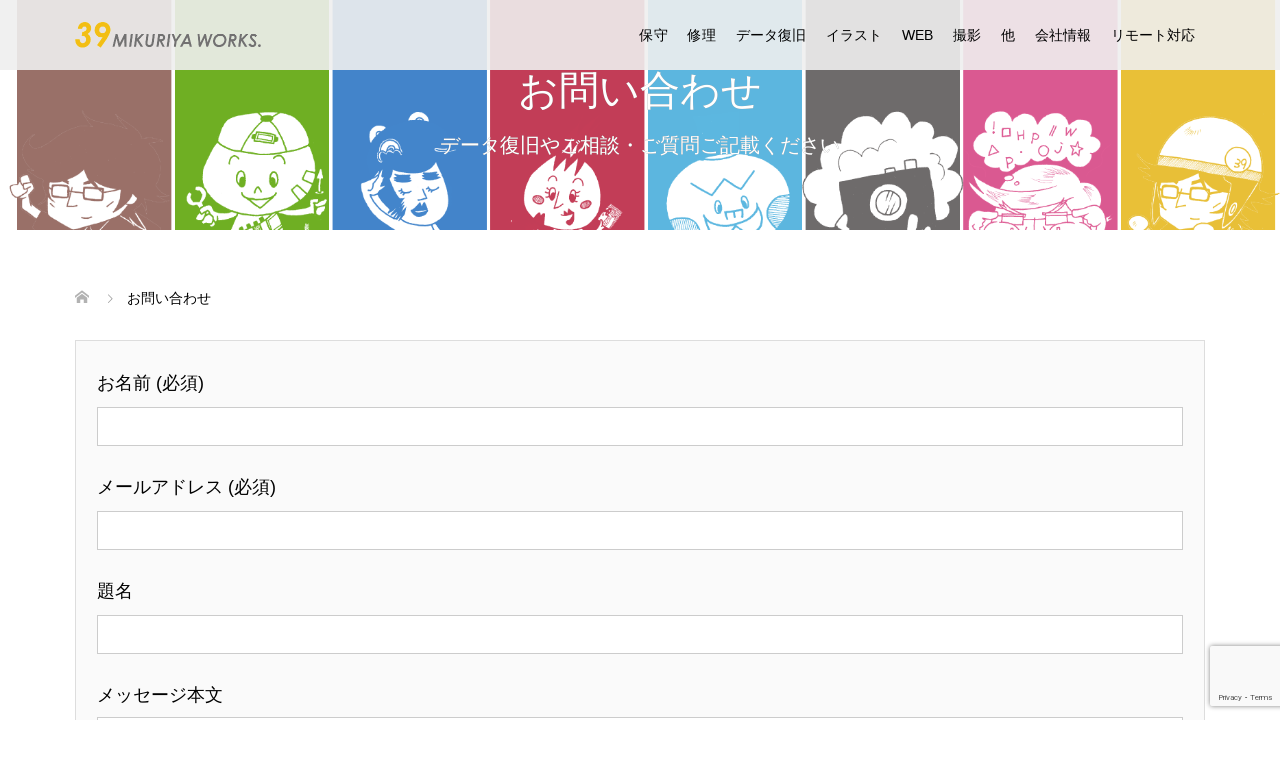

--- FILE ---
content_type: text/html; charset=UTF-8
request_url: https://www.39works.jp/otoiawase/
body_size: 9672
content:
<!DOCTYPE html>
<html lang="ja">
<head>
<meta charset="UTF-8">
<meta name="description" content="｜長崎市を中心にデータ復旧やパソコン保守メンテナンス、ホームページ製作、写真撮影などを行っています">
<meta name="viewport" content="width=device-width">
<title>お問い合わせ &#8211; 【公式】ミクリヤワークス</title>
<meta name='robots' content='max-image-preview:large' />
<link rel='dns-prefetch' href='//www.google.com' />
<link rel='stylesheet' id='sbi_styles-css' href='https://www.39works.jp/wp-content/plugins/instagram-feed/css/sbi-styles.min.css?ver=6.6.1' type='text/css' media='all' />
<link rel='stylesheet' id='wp-block-library-css' href='https://www.39works.jp/wp-includes/css/dist/block-library/style.min.css?ver=6.5.7' type='text/css' media='all' />
<style id='classic-theme-styles-inline-css' type='text/css'>
/*! This file is auto-generated */
.wp-block-button__link{color:#fff;background-color:#32373c;border-radius:9999px;box-shadow:none;text-decoration:none;padding:calc(.667em + 2px) calc(1.333em + 2px);font-size:1.125em}.wp-block-file__button{background:#32373c;color:#fff;text-decoration:none}
</style>
<style id='global-styles-inline-css' type='text/css'>
body{--wp--preset--color--black: #000000;--wp--preset--color--cyan-bluish-gray: #abb8c3;--wp--preset--color--white: #ffffff;--wp--preset--color--pale-pink: #f78da7;--wp--preset--color--vivid-red: #cf2e2e;--wp--preset--color--luminous-vivid-orange: #ff6900;--wp--preset--color--luminous-vivid-amber: #fcb900;--wp--preset--color--light-green-cyan: #7bdcb5;--wp--preset--color--vivid-green-cyan: #00d084;--wp--preset--color--pale-cyan-blue: #8ed1fc;--wp--preset--color--vivid-cyan-blue: #0693e3;--wp--preset--color--vivid-purple: #9b51e0;--wp--preset--gradient--vivid-cyan-blue-to-vivid-purple: linear-gradient(135deg,rgba(6,147,227,1) 0%,rgb(155,81,224) 100%);--wp--preset--gradient--light-green-cyan-to-vivid-green-cyan: linear-gradient(135deg,rgb(122,220,180) 0%,rgb(0,208,130) 100%);--wp--preset--gradient--luminous-vivid-amber-to-luminous-vivid-orange: linear-gradient(135deg,rgba(252,185,0,1) 0%,rgba(255,105,0,1) 100%);--wp--preset--gradient--luminous-vivid-orange-to-vivid-red: linear-gradient(135deg,rgba(255,105,0,1) 0%,rgb(207,46,46) 100%);--wp--preset--gradient--very-light-gray-to-cyan-bluish-gray: linear-gradient(135deg,rgb(238,238,238) 0%,rgb(169,184,195) 100%);--wp--preset--gradient--cool-to-warm-spectrum: linear-gradient(135deg,rgb(74,234,220) 0%,rgb(151,120,209) 20%,rgb(207,42,186) 40%,rgb(238,44,130) 60%,rgb(251,105,98) 80%,rgb(254,248,76) 100%);--wp--preset--gradient--blush-light-purple: linear-gradient(135deg,rgb(255,206,236) 0%,rgb(152,150,240) 100%);--wp--preset--gradient--blush-bordeaux: linear-gradient(135deg,rgb(254,205,165) 0%,rgb(254,45,45) 50%,rgb(107,0,62) 100%);--wp--preset--gradient--luminous-dusk: linear-gradient(135deg,rgb(255,203,112) 0%,rgb(199,81,192) 50%,rgb(65,88,208) 100%);--wp--preset--gradient--pale-ocean: linear-gradient(135deg,rgb(255,245,203) 0%,rgb(182,227,212) 50%,rgb(51,167,181) 100%);--wp--preset--gradient--electric-grass: linear-gradient(135deg,rgb(202,248,128) 0%,rgb(113,206,126) 100%);--wp--preset--gradient--midnight: linear-gradient(135deg,rgb(2,3,129) 0%,rgb(40,116,252) 100%);--wp--preset--font-size--small: 13px;--wp--preset--font-size--medium: 20px;--wp--preset--font-size--large: 36px;--wp--preset--font-size--x-large: 42px;--wp--preset--spacing--20: 0.44rem;--wp--preset--spacing--30: 0.67rem;--wp--preset--spacing--40: 1rem;--wp--preset--spacing--50: 1.5rem;--wp--preset--spacing--60: 2.25rem;--wp--preset--spacing--70: 3.38rem;--wp--preset--spacing--80: 5.06rem;--wp--preset--shadow--natural: 6px 6px 9px rgba(0, 0, 0, 0.2);--wp--preset--shadow--deep: 12px 12px 50px rgba(0, 0, 0, 0.4);--wp--preset--shadow--sharp: 6px 6px 0px rgba(0, 0, 0, 0.2);--wp--preset--shadow--outlined: 6px 6px 0px -3px rgba(255, 255, 255, 1), 6px 6px rgba(0, 0, 0, 1);--wp--preset--shadow--crisp: 6px 6px 0px rgba(0, 0, 0, 1);}:where(.is-layout-flex){gap: 0.5em;}:where(.is-layout-grid){gap: 0.5em;}body .is-layout-flex{display: flex;}body .is-layout-flex{flex-wrap: wrap;align-items: center;}body .is-layout-flex > *{margin: 0;}body .is-layout-grid{display: grid;}body .is-layout-grid > *{margin: 0;}:where(.wp-block-columns.is-layout-flex){gap: 2em;}:where(.wp-block-columns.is-layout-grid){gap: 2em;}:where(.wp-block-post-template.is-layout-flex){gap: 1.25em;}:where(.wp-block-post-template.is-layout-grid){gap: 1.25em;}.has-black-color{color: var(--wp--preset--color--black) !important;}.has-cyan-bluish-gray-color{color: var(--wp--preset--color--cyan-bluish-gray) !important;}.has-white-color{color: var(--wp--preset--color--white) !important;}.has-pale-pink-color{color: var(--wp--preset--color--pale-pink) !important;}.has-vivid-red-color{color: var(--wp--preset--color--vivid-red) !important;}.has-luminous-vivid-orange-color{color: var(--wp--preset--color--luminous-vivid-orange) !important;}.has-luminous-vivid-amber-color{color: var(--wp--preset--color--luminous-vivid-amber) !important;}.has-light-green-cyan-color{color: var(--wp--preset--color--light-green-cyan) !important;}.has-vivid-green-cyan-color{color: var(--wp--preset--color--vivid-green-cyan) !important;}.has-pale-cyan-blue-color{color: var(--wp--preset--color--pale-cyan-blue) !important;}.has-vivid-cyan-blue-color{color: var(--wp--preset--color--vivid-cyan-blue) !important;}.has-vivid-purple-color{color: var(--wp--preset--color--vivid-purple) !important;}.has-black-background-color{background-color: var(--wp--preset--color--black) !important;}.has-cyan-bluish-gray-background-color{background-color: var(--wp--preset--color--cyan-bluish-gray) !important;}.has-white-background-color{background-color: var(--wp--preset--color--white) !important;}.has-pale-pink-background-color{background-color: var(--wp--preset--color--pale-pink) !important;}.has-vivid-red-background-color{background-color: var(--wp--preset--color--vivid-red) !important;}.has-luminous-vivid-orange-background-color{background-color: var(--wp--preset--color--luminous-vivid-orange) !important;}.has-luminous-vivid-amber-background-color{background-color: var(--wp--preset--color--luminous-vivid-amber) !important;}.has-light-green-cyan-background-color{background-color: var(--wp--preset--color--light-green-cyan) !important;}.has-vivid-green-cyan-background-color{background-color: var(--wp--preset--color--vivid-green-cyan) !important;}.has-pale-cyan-blue-background-color{background-color: var(--wp--preset--color--pale-cyan-blue) !important;}.has-vivid-cyan-blue-background-color{background-color: var(--wp--preset--color--vivid-cyan-blue) !important;}.has-vivid-purple-background-color{background-color: var(--wp--preset--color--vivid-purple) !important;}.has-black-border-color{border-color: var(--wp--preset--color--black) !important;}.has-cyan-bluish-gray-border-color{border-color: var(--wp--preset--color--cyan-bluish-gray) !important;}.has-white-border-color{border-color: var(--wp--preset--color--white) !important;}.has-pale-pink-border-color{border-color: var(--wp--preset--color--pale-pink) !important;}.has-vivid-red-border-color{border-color: var(--wp--preset--color--vivid-red) !important;}.has-luminous-vivid-orange-border-color{border-color: var(--wp--preset--color--luminous-vivid-orange) !important;}.has-luminous-vivid-amber-border-color{border-color: var(--wp--preset--color--luminous-vivid-amber) !important;}.has-light-green-cyan-border-color{border-color: var(--wp--preset--color--light-green-cyan) !important;}.has-vivid-green-cyan-border-color{border-color: var(--wp--preset--color--vivid-green-cyan) !important;}.has-pale-cyan-blue-border-color{border-color: var(--wp--preset--color--pale-cyan-blue) !important;}.has-vivid-cyan-blue-border-color{border-color: var(--wp--preset--color--vivid-cyan-blue) !important;}.has-vivid-purple-border-color{border-color: var(--wp--preset--color--vivid-purple) !important;}.has-vivid-cyan-blue-to-vivid-purple-gradient-background{background: var(--wp--preset--gradient--vivid-cyan-blue-to-vivid-purple) !important;}.has-light-green-cyan-to-vivid-green-cyan-gradient-background{background: var(--wp--preset--gradient--light-green-cyan-to-vivid-green-cyan) !important;}.has-luminous-vivid-amber-to-luminous-vivid-orange-gradient-background{background: var(--wp--preset--gradient--luminous-vivid-amber-to-luminous-vivid-orange) !important;}.has-luminous-vivid-orange-to-vivid-red-gradient-background{background: var(--wp--preset--gradient--luminous-vivid-orange-to-vivid-red) !important;}.has-very-light-gray-to-cyan-bluish-gray-gradient-background{background: var(--wp--preset--gradient--very-light-gray-to-cyan-bluish-gray) !important;}.has-cool-to-warm-spectrum-gradient-background{background: var(--wp--preset--gradient--cool-to-warm-spectrum) !important;}.has-blush-light-purple-gradient-background{background: var(--wp--preset--gradient--blush-light-purple) !important;}.has-blush-bordeaux-gradient-background{background: var(--wp--preset--gradient--blush-bordeaux) !important;}.has-luminous-dusk-gradient-background{background: var(--wp--preset--gradient--luminous-dusk) !important;}.has-pale-ocean-gradient-background{background: var(--wp--preset--gradient--pale-ocean) !important;}.has-electric-grass-gradient-background{background: var(--wp--preset--gradient--electric-grass) !important;}.has-midnight-gradient-background{background: var(--wp--preset--gradient--midnight) !important;}.has-small-font-size{font-size: var(--wp--preset--font-size--small) !important;}.has-medium-font-size{font-size: var(--wp--preset--font-size--medium) !important;}.has-large-font-size{font-size: var(--wp--preset--font-size--large) !important;}.has-x-large-font-size{font-size: var(--wp--preset--font-size--x-large) !important;}
.wp-block-navigation a:where(:not(.wp-element-button)){color: inherit;}
:where(.wp-block-post-template.is-layout-flex){gap: 1.25em;}:where(.wp-block-post-template.is-layout-grid){gap: 1.25em;}
:where(.wp-block-columns.is-layout-flex){gap: 2em;}:where(.wp-block-columns.is-layout-grid){gap: 2em;}
.wp-block-pullquote{font-size: 1.5em;line-height: 1.6;}
</style>
<link rel='stylesheet' id='contact-form-7-css' href='https://www.39works.jp/wp-content/plugins/contact-form-7/includes/css/styles.css?ver=5.4' type='text/css' media='all' />
<link rel='stylesheet' id='oops-slick-css' href='https://www.39works.jp/wp-content/themes/oops_tcd048/css/slick.min.css?ver=6.5.7' type='text/css' media='all' />
<link rel='stylesheet' id='oops-slick-theme-css' href='https://www.39works.jp/wp-content/themes/oops_tcd048/css/slick-theme.min.css?ver=6.5.7' type='text/css' media='all' />
<link rel='stylesheet' id='oops-style-css' href='https://www.39works.jp/wp-content/themes/oops_tcd048/style.css?ver=2.6' type='text/css' media='all' />
<link rel='stylesheet' id='oops-sns-css' href='https://www.39works.jp/wp-content/themes/oops_tcd048/css/sns-button.css?ver=6.5.7' type='text/css' media='all' />
<link rel='stylesheet' id='oops-responsive-css' href='https://www.39works.jp/wp-content/themes/oops_tcd048/responsive.min.css?ver=2.6' type='text/css' media='all' />
<link rel='stylesheet' id='fancybox-css' href='https://www.39works.jp/wp-content/plugins/easy-fancybox/fancybox/2.2.0/jquery.fancybox.min.css?ver=6.5.7' type='text/css' media='screen' />
<script type="text/javascript" src="https://www.39works.jp/wp-includes/js/jquery/jquery.min.js?ver=3.7.1" id="jquery-core-js"></script>
<script type="text/javascript" src="https://www.39works.jp/wp-includes/js/jquery/jquery-migrate.min.js?ver=3.4.1" id="jquery-migrate-js"></script>
<link rel="https://api.w.org/" href="https://www.39works.jp/wp-json/" /><link rel="alternate" type="application/json" href="https://www.39works.jp/wp-json/wp/v2/pages/371" /><link rel="EditURI" type="application/rsd+xml" title="RSD" href="https://www.39works.jp/xmlrpc.php?rsd" />
<meta name="generator" content="WordPress 6.5.7" />
<link rel="canonical" href="https://www.39works.jp/otoiawase/" />
<link rel='shortlink' href='https://www.39works.jp/?p=371' />
<link rel="alternate" type="application/json+oembed" href="https://www.39works.jp/wp-json/oembed/1.0/embed?url=https%3A%2F%2Fwww.39works.jp%2Fotoiawase%2F" />
<link rel="alternate" type="text/xml+oembed" href="https://www.39works.jp/wp-json/oembed/1.0/embed?url=https%3A%2F%2Fwww.39works.jp%2Fotoiawase%2F&#038;format=xml" />
<link rel="shortcut icon" href="https://www.39works.jp/wp-content/uploads/2020/10/side_39.png">
<style>
/* Primary color */
.p-global-nav .sub-menu a, .p-news-ticker, .p-widget-dropdown, .p-widget-dropdown select, .p-headline, .p-latest-news__title, .l-footer, .p-menu-button.is-active, .q_styled_ol li:before { background: #dd9933; }

/* Secondary color */
.p-global-nav .sub-menu li a:hover, .p-widget-search__submit:hover, .p-button, .p-review__button:hover, .p-pager__item a:hover, .c-comment__form-submit:hover { background: #020000; }
.l-header--large .p-global-nav > li > a:hover, .l-header--large.is-active .p-global-nav > li > a:hover, .p-global-nav > .current-menu-item > a, .p-global-nav > li > a:hover, .p-global-nav .current-menu-item > a .p-widget-list a:hover, .p-news-ticker__item-date { color: #020000; }

/* Tertiary color */
.p-button:hover, .slick-dots li.slick-active, .slick-dots li:hover { background: #1e73be; }
.p-article01__title a:hover, .p-article01__category a:hover, .p-footer-blog__archive-link:hover, .p-footer-nav a:hover, .p-social-nav__item a:hover, .p-index-content07__archive-link:hover, .p-news-ticker__archive-link:hover { color: #1e73be; }



/* font type */
body { font-family: Arial, "ヒラギノ角ゴ ProN W3", "Hiragino Kaku Gothic ProN", "メイリオ", Meiryo, sans-serif; }

/* headline font type */
.p-index-slider__item-catch, .p-index-content01__catch, .p-index-content02__item-catch, .p-showcase__catch, .p-index-content04__catch, .p-index-content06__item-catch, .p-index-content07__catch, .p-index-content09__catch, .p-footer-blog__catch, .p-article01__title, .p-page-header__title, .p-headline, .p-article02__title, .p-latest-news__title h2, .p-review__name, .p-review-header__title, #js-header-video .caption .title, #js-header-youtube .caption .title {
font-family: Arial, "ヒラギノ角ゴ ProN W3", "Hiragino Kaku Gothic ProN", "メイリオ", Meiryo, sans-serif;
}

.p-index-slider__item:nth-child(1) .p-button { background: #996f67; color: #000000; }
.p-index-slider__item:nth-child(1) .p-button:hover { background: #e37100; color: #ffffff; }
.p-index-slider__item:nth-child(2) .p-button { background: #6fae23; color: #000000; }
.p-index-slider__item:nth-child(2) .p-button:hover { background: #e37100; color: #ffffff; }
.p-index-slider__item:nth-child(3) .p-button { background: #c23f57; color: #000000; }
.p-index-slider__item:nth-child(3) .p-button:hover { background: #e37100; color: #ffffff; }
/* load */
@-webkit-keyframes loading-square-loader {
  0% { box-shadow: 16px -8px rgba(221, 153, 51, 0), 32px 0 rgba(221, 153, 51, 0), 0 -16px rgba(221, 153, 51, 0), 16px -16px rgba(221, 153, 51, 0), 32px -16px rgba(221, 153, 51, 0), 0 -32px rgba(221, 153, 51, 0), 16px -32px rgba(221, 153, 51, 0), 32px -32px rgba(242, 205, 123, 0); }
  5% { box-shadow: 16px -8px rgba(221, 153, 51, 0), 32px 0 rgba(221, 153, 51, 0), 0 -16px rgba(221, 153, 51, 0), 16px -16px rgba(221, 153, 51, 0), 32px -16px rgba(221, 153, 51, 0), 0 -32px rgba(221, 153, 51, 0), 16px -32px rgba(221, 153, 51, 0), 32px -32px rgba(242, 205, 123, 0); }
  10% { box-shadow: 16px 0 rgba(221, 153, 51, 1), 32px -8px rgba(221, 153, 51, 0), 0 -16px rgba(221, 153, 51, 0), 16px -16px rgba(221, 153, 51, 0), 32px -16px rgba(221, 153, 51, 0), 0 -32px rgba(221, 153, 51, 0), 16px -32px rgba(221, 153, 51, 0), 32px -32px rgba(242, 205, 123, 0); }
  15% { box-shadow: 16px 0 rgba(221, 153, 51, 1), 32px 0 rgba(221, 153, 51, 1), 0 -24px rgba(221, 153, 51, 0), 16px -16px rgba(221, 153, 51, 0), 32px -16px rgba(221, 153, 51, 0), 0 -32px rgba(221, 153, 51, 0), 16px -32px rgba(221, 153, 51, 0), 32px -32px rgba(242, 205, 123, 0); }
  20% { box-shadow: 16px 0 rgba(221, 153, 51, 1), 32px 0 rgba(221, 153, 51, 1), 0 -16px rgba(221, 153, 51, 1), 16px -24px rgba(221, 153, 51, 0), 32px -16px rgba(221, 153, 51, 0), 0 -32px rgba(221, 153, 51, 0), 16px -32px rgba(221, 153, 51, 0), 32px -32px rgba(242, 205, 123, 0); }
  25% { box-shadow: 16px 0 rgba(221, 153, 51, 1), 32px 0 rgba(221, 153, 51, 1), 0 -16px rgba(221, 153, 51, 1), 16px -16px rgba(221, 153, 51, 1), 32px -24px rgba(221, 153, 51, 0), 0 -32px rgba(221, 153, 51, 0), 16px -32px rgba(221, 153, 51, 0), 32px -32px rgba(242, 205, 123, 0); }
  30% { box-shadow: 16px 0 rgba(221, 153, 51, 1), 32px 0 rgba(221, 153, 51, 1), 0 -16px rgba(221, 153, 51, 1), 16px -16px rgba(221, 153, 51, 1), 32px -16px rgba(221, 153, 51, 1), 0 -50px rgba(221, 153, 51, 0), 16px -32px rgba(221, 153, 51, 0), 32px -32px rgba(242, 205, 123, 0); }
  35% { box-shadow: 16px 0 rgba(221, 153, 51, 1), 32px 0 rgba(221, 153, 51, 1), 0 -16px rgba(221, 153, 51, 1), 16px -16px rgba(221, 153, 51, 1), 32px -16px rgba(221, 153, 51, 1), 0 -32px rgba(221, 153, 51, 1), 16px -50px rgba(221, 153, 51, 0), 32px -32px rgba(242, 205, 123, 0); }
  40% { box-shadow: 16px 0 rgba(221, 153, 51, 1), 32px 0 rgba(221, 153, 51, 1), 0 -16px rgba(221, 153, 51, 1), 16px -16px rgba(221, 153, 51, 1), 32px -16px rgba(221, 153, 51, 1), 0 -32px rgba(221, 153, 51, 1), 16px -32px rgba(221, 153, 51, 1), 32px -50px rgba(242, 205, 123, 0); }
  45%, 55% { box-shadow: 16px 0 rgba(221, 153, 51, 1), 32px 0 rgba(221, 153, 51, 1), 0 -16px rgba(221, 153, 51, 1), 16px -16px rgba(221, 153, 51, 1), 32px -16px rgba(221, 153, 51, 1), 0 -32px rgba(221, 153, 51, 1), 16px -32px rgba(221, 153, 51, 1), 32px -32px rgba(2, 0, 0, 1); }
  60% { box-shadow: 16px 8px rgba(221, 153, 51, 0), 32px 0 rgba(221, 153, 51, 1), 0 -16px rgba(221, 153, 51, 1), 16px -16px rgba(221, 153, 51, 1), 32px -16px rgba(221, 153, 51, 1), 0 -32px rgba(221, 153, 51, 1), 16px -32px rgba(221, 153, 51, 1), 32px -32px rgba(2, 0, 0, 1); }
  65% { box-shadow: 16px 8px rgba(221, 153, 51, 0), 32px 8px rgba(221, 153, 51, 0), 0 -16px rgba(221, 153, 51, 1), 16px -16px rgba(221, 153, 51, 1), 32px -16px rgba(221, 153, 51, 1), 0 -32px rgba(221, 153, 51, 1), 16px -32px rgba(221, 153, 51, 1), 32px -32px rgba(2, 0, 0, 1); }
  70% { box-shadow: 16px 8px rgba(221, 153, 51, 0), 32px 8px rgba(221, 153, 51, 0), 0 -8px rgba(221, 153, 51, 0), 16px -16px rgba(221, 153, 51, 1), 32px -16px rgba(221, 153, 51, 1), 0 -32px rgba(221, 153, 51, 1), 16px -32px rgba(221, 153, 51, 1), 32px -32px rgba(2, 0, 0, 1); }
  75% { box-shadow: 16px 8px rgba(221, 153, 51, 0), 32px 8px rgba(221, 153, 51, 0), 0 -8px rgba(221, 153, 51, 0), 16px -8px rgba(221, 153, 51, 0), 32px -16px rgba(221, 153, 51, 1), 0 -32px rgba(221, 153, 51, 1), 16px -32px rgba(221, 153, 51, 1), 32px -32px rgba(2, 0, 0, 1); }
  80% { box-shadow: 16px 8px rgba(221, 153, 51, 0), 32px 8px rgba(221, 153, 51, 0), 0 -8px rgba(221, 153, 51, 0), 16px -8px rgba(221, 153, 51, 0), 32px -8px rgba(221, 153, 51, 0), 0 -32px rgba(221, 153, 51, 1), 16px -32px rgba(221, 153, 51, 1), 32px -32px rgba(2, 0, 0, 1); }
  85% { box-shadow: 16px 8px rgba(221, 153, 51, 0), 32px 8px rgba(221, 153, 51, 0), 0 -8px rgba(221, 153, 51, 0), 16px -8px rgba(221, 153, 51, 0), 32px -8px rgba(221, 153, 51, 0), 0 -24px rgba(221, 153, 51, 0), 16px -32px rgba(221, 153, 51, 1), 32px -32px rgba(2, 0, 0, 1); }
  90% { box-shadow: 16px 8px rgba(221, 153, 51, 0), 32px 8px rgba(221, 153, 51, 0), 0 -8px rgba(221, 153, 51, 0), 16px -8px rgba(221, 153, 51, 0), 32px -8px rgba(221, 153, 51, 0), 0 -24px rgba(221, 153, 51, 0), 16px -24px rgba(221, 153, 51, 0), 32px -32px rgba(2, 0, 0, 1); }
  95%, 100% { box-shadow: 16px 8px rgba(221, 153, 51, 0), 32px 8px rgba(221, 153, 51, 0), 0 -8px rgba(221, 153, 51, 0), 16px -8px rgba(221, 153, 51, 0), 32px -8px rgba(221, 153, 51, 0), 0 -24px rgba(221, 153, 51, 0), 16px -24px rgba(221, 153, 51, 0), 32px -24px rgba(2, 0, 0, 0); }
}
@keyframes loading-square-loader {
  0% { box-shadow: 16px -8px rgba(221, 153, 51, 0), 32px 0 rgba(221, 153, 51, 0), 0 -16px rgba(221, 153, 51, 0), 16px -16px rgba(221, 153, 51, 0), 32px -16px rgba(221, 153, 51, 0), 0 -32px rgba(221, 153, 51, 0), 16px -32px rgba(221, 153, 51, 0), 32px -32px rgba(242, 205, 123, 0); }
  5% { box-shadow: 16px -8px rgba(221, 153, 51, 0), 32px 0 rgba(221, 153, 51, 0), 0 -16px rgba(221, 153, 51, 0), 16px -16px rgba(221, 153, 51, 0), 32px -16px rgba(221, 153, 51, 0), 0 -32px rgba(221, 153, 51, 0), 16px -32px rgba(221, 153, 51, 0), 32px -32px rgba(242, 205, 123, 0); }
  10% { box-shadow: 16px 0 rgba(221, 153, 51, 1), 32px -8px rgba(221, 153, 51, 0), 0 -16px rgba(221, 153, 51, 0), 16px -16px rgba(221, 153, 51, 0), 32px -16px rgba(221, 153, 51, 0), 0 -32px rgba(221, 153, 51, 0), 16px -32px rgba(221, 153, 51, 0), 32px -32px rgba(242, 205, 123, 0); }
  15% { box-shadow: 16px 0 rgba(221, 153, 51, 1), 32px 0 rgba(221, 153, 51, 1), 0 -24px rgba(221, 153, 51, 0), 16px -16px rgba(221, 153, 51, 0), 32px -16px rgba(221, 153, 51, 0), 0 -32px rgba(221, 153, 51, 0), 16px -32px rgba(221, 153, 51, 0), 32px -32px rgba(242, 205, 123, 0); }
  20% { box-shadow: 16px 0 rgba(221, 153, 51, 1), 32px 0 rgba(221, 153, 51, 1), 0 -16px rgba(221, 153, 51, 1), 16px -24px rgba(221, 153, 51, 0), 32px -16px rgba(221, 153, 51, 0), 0 -32px rgba(221, 153, 51, 0), 16px -32px rgba(221, 153, 51, 0), 32px -32px rgba(242, 205, 123, 0); }
  25% { box-shadow: 16px 0 rgba(221, 153, 51, 1), 32px 0 rgba(221, 153, 51, 1), 0 -16px rgba(221, 153, 51, 1), 16px -16px rgba(221, 153, 51, 1), 32px -24px rgba(221, 153, 51, 0), 0 -32px rgba(221, 153, 51, 0), 16px -32px rgba(221, 153, 51, 0), 32px -32px rgba(242, 205, 123, 0); }
  30% { box-shadow: 16px 0 rgba(221, 153, 51, 1), 32px 0 rgba(221, 153, 51, 1), 0 -16px rgba(221, 153, 51, 1), 16px -16px rgba(221, 153, 51, 1), 32px -16px rgba(221, 153, 51, 1), 0 -50px rgba(221, 153, 51, 0), 16px -32px rgba(221, 153, 51, 0), 32px -32px rgba(242, 205, 123, 0); }
  35% { box-shadow: 16px 0 rgba(221, 153, 51, 1), 32px 0 rgba(221, 153, 51, 1), 0 -16px rgba(221, 153, 51, 1), 16px -16px rgba(221, 153, 51, 1), 32px -16px rgba(221, 153, 51, 1), 0 -32px rgba(221, 153, 51, 1), 16px -50px rgba(221, 153, 51, 0), 32px -32px rgba(242, 205, 123, 0); }
  40% { box-shadow: 16px 0 rgba(221, 153, 51, 1), 32px 0 rgba(221, 153, 51, 1), 0 -16px rgba(221, 153, 51, 1), 16px -16px rgba(221, 153, 51, 1), 32px -16px rgba(221, 153, 51, 1), 0 -32px rgba(221, 153, 51, 1), 16px -32px rgba(221, 153, 51, 1), 32px -50px rgba(242, 205, 123, 0); }
  45%, 55% { box-shadow: 16px 0 rgba(221, 153, 51, 1), 32px 0 rgba(221, 153, 51, 1), 0 -16px rgba(221, 153, 51, 1), 16px -16px rgba(221, 153, 51, 1), 32px -16px rgba(221, 153, 51, 1), 0 -32px rgba(221, 153, 51, 1), 16px -32px rgba(221, 153, 51, 1), 32px -32px rgba(2, 0, 0, 1); }
  60% { box-shadow: 16px 8px rgba(221, 153, 51, 0), 32px 0 rgba(221, 153, 51, 1), 0 -16px rgba(221, 153, 51, 1), 16px -16px rgba(221, 153, 51, 1), 32px -16px rgba(221, 153, 51, 1), 0 -32px rgba(221, 153, 51, 1), 16px -32px rgba(221, 153, 51, 1), 32px -32px rgba(2, 0, 0, 1); }
  65% { box-shadow: 16px 8px rgba(221, 153, 51, 0), 32px 8px rgba(221, 153, 51, 0), 0 -16px rgba(221, 153, 51, 1), 16px -16px rgba(221, 153, 51, 1), 32px -16px rgba(221, 153, 51, 1), 0 -32px rgba(221, 153, 51, 1), 16px -32px rgba(221, 153, 51, 1), 32px -32px rgba(2, 0, 0, 1); }
  70% { box-shadow: 16px 8px rgba(221, 153, 51, 0), 32px 8px rgba(221, 153, 51, 0), 0 -8px rgba(221, 153, 51, 0), 16px -16px rgba(221, 153, 51, 1), 32px -16px rgba(221, 153, 51, 1), 0 -32px rgba(221, 153, 51, 1), 16px -32px rgba(221, 153, 51, 1), 32px -32px rgba(2, 0, 0, 1); }
  75% { box-shadow: 16px 8px rgba(221, 153, 51, 0), 32px 8px rgba(221, 153, 51, 0), 0 -8px rgba(221, 153, 51, 0), 16px -8px rgba(221, 153, 51, 0), 32px -16px rgba(221, 153, 51, 1), 0 -32px rgba(221, 153, 51, 1), 16px -32px rgba(221, 153, 51, 1), 32px -32px rgba(2, 0, 0, 1); }
  80% { box-shadow: 16px 8px rgba(221, 153, 51, 0), 32px 8px rgba(221, 153, 51, 0), 0 -8px rgba(221, 153, 51, 0), 16px -8px rgba(221, 153, 51, 0), 32px -8px rgba(221, 153, 51, 0), 0 -32px rgba(221, 153, 51, 1), 16px -32px rgba(221, 153, 51, 1), 32px -32px rgba(2, 0, 0, 1); }
  85% { box-shadow: 16px 8px rgba(221, 153, 51, 0), 32px 8px rgba(221, 153, 51, 0), 0 -8px rgba(221, 153, 51, 0), 16px -8px rgba(221, 153, 51, 0), 32px -8px rgba(221, 153, 51, 0), 0 -24px rgba(221, 153, 51, 0), 16px -32px rgba(221, 153, 51, 1), 32px -32px rgba(2, 0, 0, 1); }
  90% { box-shadow: 16px 8px rgba(221, 153, 51, 0), 32px 8px rgba(221, 153, 51, 0), 0 -8px rgba(221, 153, 51, 0), 16px -8px rgba(221, 153, 51, 0), 32px -8px rgba(221, 153, 51, 0), 0 -24px rgba(221, 153, 51, 0), 16px -24px rgba(221, 153, 51, 0), 32px -32px rgba(2, 0, 0, 1); }
  95%, 100% { box-shadow: 16px 8px rgba(221, 153, 51, 0), 32px 8px rgba(221, 153, 51, 0), 0 -8px rgba(221, 153, 51, 0), 16px -8px rgba(221, 153, 51, 0), 32px -8px rgba(221, 153, 51, 0), 0 -24px rgba(221, 153, 51, 0), 16px -24px rgba(221, 153, 51, 0), 32px -24px rgba(2, 0, 0, 0); }
}

.c-load--type2:before { box-shadow: 16px 0 0 rgba(221, 153, 51, 1), 32px 0 0 rgba(221, 153, 51, 1), 0 -16px 0 rgba(221, 153, 51, 1), 16px -16px 0 rgba(221, 153, 51, 1), 32px -16px 0 rgba(221, 153, 51, 1), 0 -32px rgba(221, 153, 51, 1), 16px -32px rgba(221, 153, 51, 1), 32px -32px rgba(2, 0, 0, 0); }
.c-load--type2:after { background-color: rgba(2, 0, 0, 1); }
.c-load--type1 { border: 3px solid rgba(221, 153, 51, 0.2); border-top-color: #dd9933; }
#site_loader_animation.c-load--type3 i { background: #dd9933; }

/* hover effect */
.p-hover-effect--type1:hover img { -webkit-transform: scale(1.2) rotate(2deg); transform: scale(1.2) rotate(2deg); }
.p-hover-effect--type2 img { margin-left: 15px; -webkit-transform: scale(1.2) translate3d(-15px, 0, 0); transform: scale(1.2) translate3d(-15px, 0, 0);}
.p-hover-effect--type2:hover img { opacity: 0.5 }
.p-hover-effect--type3 { background: #dd9933; }
.p-hover-effect--type3:hover img { opacity: 0.9; }

/* Page header */
.p-page-header::before { background: rgba(221, 153, 51, 0) }

/* Entry body */
.p-entry__body, .p-entry__body p { font-size: 18px; }
.p-entry__body a, .custom-html-widget a { color: #1e73be; }
.p-entry__body a:hover, .custom-html-widget a:hover { color: #8fb9df; }

/* Header */
.l-header, .l-header--large.is-active { background: rgba(239, 239, 239, 0.9); }
  
.l-header__logo a { color: #000000!important; } 
.p-global-nav > li > a, .l-header--large.is-active .p-global-nav > li > a { color: #000000; }

/* Contents builder */
#cb_6::before { background: rgba( 0, 0, 0, 0.3); }
#cb_6 .p-button { background: #ff8000; color: #000000; }
#cb_6 .p-button:hover { background: #e37100; color: #ffffff; }

/* Footer bar */

/* Responsive */
@media only screen and (max-width: 1200px) {
.l-header, .l-header--large.is-active { background: #efefef; }
.p-global-nav { background: rgba(221, 153, 51, 0.9); }	
.l-header__logo a { color: #000000; }
}
@media only screen and (max-width: 767px) {

@-webkit-keyframes loading-square-loader {
  0% { box-shadow: 10px -5px rgba(221, 153, 51, 0), 20px 0 rgba(221, 153, 51, 0), 0 -10px rgba(221, 153, 51, 0), 10px -10px rgba(221, 153, 51, 0), 20px -10px rgba(221, 153, 51, 0), 0 -20px rgba(221, 153, 51, 0), 10px -20px rgba(221, 153, 51, 0), 20px -20px rgba(242, 205, 123, 0); }
  5% { box-shadow: 10px -5px rgba(221, 153, 51, 0), 20px 0 rgba(221, 153, 51, 0), 0 -10px rgba(221, 153, 51, 0), 10px -10px rgba(221, 153, 51, 0), 20px -10px rgba(221, 153, 51, 0), 0 -20px rgba(221, 153, 51, 0), 10px -20px rgba(221, 153, 51, 0), 20px -20px rgba(242, 205, 123, 0); }
  10% { box-shadow: 10px 0 rgba(221, 153, 51, 1), 20px -5px rgba(221, 153, 51, 0), 0 -10px rgba(221, 153, 51, 0), 10px -10px rgba(221, 153, 51, 0), 20px -10px rgba(221, 153, 51, 0), 0 -20px rgba(221, 153, 51, 0), 10px -20px rgba(221, 153, 51, 0), 20px -20px rgba(242, 205, 123, 0); }
  15% { box-shadow: 10px 0 rgba(221, 153, 51, 1), 20px 0 rgba(221, 153, 51, 1), 0 -15px rgba(221, 153, 51, 0), 10px -10px rgba(221, 153, 51, 0), 20px -10px rgba(221, 153, 51, 0), 0 -20px rgba(221, 153, 51, 0), 10px -20px rgba(221, 153, 51, 0), 20px -20px rgba(242, 205, 123, 0); }
  20% { box-shadow: 10px 0 rgba(221, 153, 51, 1), 20px 0 rgba(221, 153, 51, 1), 0 -10px rgba(221, 153, 51, 1), 10px -15px rgba(221, 153, 51, 0), 20px -10px rgba(221, 153, 51, 0), 0 -20px rgba(221, 153, 51, 0), 10px -20px rgba(221, 153, 51, 0), 20px -20px rgba(242, 205, 123, 0); }
  25% { box-shadow: 10px 0 rgba(221, 153, 51, 1), 20px 0 rgba(221, 153, 51, 1), 0 -10px rgba(221, 153, 51, 1), 10px -10px rgba(221, 153, 51, 1), 20px -15px rgba(221, 153, 51, 0), 0 -20px rgba(221, 153, 51, 0), 10px -20px rgba(221, 153, 51, 0), 20px -20px rgba(242, 205, 123, 0); }
  30% { box-shadow: 10px 0 rgba(221, 153, 51, 1), 20px 0 rgba(221, 153, 51, 1), 0 -10px rgba(221, 153, 51, 1), 10px -10px rgba(221, 153, 51, 1), 20px -10px rgba(221, 153, 51, 1), 0 -50px rgba(221, 153, 51, 0), 10px -20px rgba(221, 153, 51, 0), 20px -20px rgba(242, 205, 123, 0); }
  35% { box-shadow: 10px 0 rgba(221, 153, 51, 1), 20px 0 rgba(221, 153, 51, 1), 0 -10px rgba(221, 153, 51, 1), 10px -10px rgba(221, 153, 51, 1), 20px -10px rgba(221, 153, 51, 1), 0 -20px rgba(221, 153, 51, 1), 10px -50px rgba(221, 153, 51, 0), 20px -20px rgba(242, 205, 123, 0); }
  40% { box-shadow: 10px 0 rgba(221, 153, 51, 1), 20px 0 rgba(221, 153, 51, 1), 0 -10px rgba(221, 153, 51, 1), 10px -10px rgba(221, 153, 51, 1), 20px -10px rgba(221, 153, 51, 1), 0 -20px rgba(221, 153, 51, 1), 10px -20px rgba(221, 153, 51, 1), 20px -50px rgba(242, 205, 123, 0); }
  45%, 55% { box-shadow: 10px 0 rgba(221, 153, 51, 1), 20px 0 rgba(221, 153, 51, 1), 0 -10px rgba(221, 153, 51, 1), 10px -10px rgba(221, 153, 51, 1), 20px -10px rgba(221, 153, 51, 1), 0 -20px rgba(221, 153, 51, 1), 10px -20px rgba(221, 153, 51, 1), 20px -20px rgba(2, 0, 0, 1); }
  60% { box-shadow: 10px 5px rgba(221, 153, 51, 0), 20px 0 rgba(221, 153, 51, 1), 0 -10px rgba(221, 153, 51, 1), 10px -10px rgba(221, 153, 51, 1), 20px -10px rgba(221, 153, 51, 1), 0 -20px rgba(221, 153, 51, 1), 10px -20px rgba(221, 153, 51, 1), 20px -20px rgba(2, 0, 0, 1); }
  65% { box-shadow: 10px 5px rgba(221, 153, 51, 0), 20px 5px rgba(221, 153, 51, 0), 0 -10px rgba(221, 153, 51, 1), 10px -10px rgba(221, 153, 51, 1), 20px -10px rgba(221, 153, 51, 1), 0 -20px rgba(221, 153, 51, 1), 10px -20px rgba(221, 153, 51, 1), 20px -20px rgba(2, 0, 0, 1); }
  70% { box-shadow: 10px 5px rgba(221, 153, 51, 0), 20px 5px rgba(221, 153, 51, 0), 0 -5px rgba(221, 153, 51, 0), 10px -10px rgba(221, 153, 51, 1), 20px -10px rgba(221, 153, 51, 1), 0 -20px rgba(221, 153, 51, 1), 10px -20px rgba(221, 153, 51, 1), 20px -20px rgba(2, 0, 0, 1); }
  75% { box-shadow: 10px 5px rgba(221, 153, 51, 0), 20px 5px rgba(221, 153, 51, 0), 0 -5px rgba(221, 153, 51, 0), 10px -5px rgba(221, 153, 51, 0), 20px -10px rgba(221, 153, 51, 1), 0 -20px rgba(221, 153, 51, 1), 10px -20px rgba(221, 153, 51, 1), 20px -20px rgba(2, 0, 0, 1); }
  80% { box-shadow: 10px 5px rgba(221, 153, 51, 0), 20px 5px rgba(221, 153, 51, 0), 0 -5px rgba(221, 153, 51, 0), 10px -5px rgba(221, 153, 51, 0), 20px -5px rgba(221, 153, 51, 0), 0 -20px rgba(221, 153, 51, 1), 10px -20px rgba(221, 153, 51, 1), 20px -20px rgba(2, 0, 0, 1); }
  85% { box-shadow: 10px 5px rgba(221, 153, 51, 0), 20px 5px rgba(221, 153, 51, 0), 0 -5px rgba(221, 153, 51, 0), 10px -5px rgba(221, 153, 51, 0), 20px -5px rgba(221, 153, 51, 0), 0 -15px rgba(221, 153, 51, 0), 10px -20px rgba(221, 153, 51, 1), 20px -20px rgba(2, 0, 0, 1); }
  90% { box-shadow: 10px 5px rgba(221, 153, 51, 0), 20px 5px rgba(221, 153, 51, 0), 0 -5px rgba(221, 153, 51, 0), 10px -5px rgba(221, 153, 51, 0), 20px -5px rgba(221, 153, 51, 0), 0 -15px rgba(221, 153, 51, 0), 10px -15px rgba(221, 153, 51, 0), 20px -20px rgba(2, 0, 0, 1); }
  95%, 100% { box-shadow: 10px 5px rgba(221, 153, 51, 0), 20px 5px rgba(221, 153, 51, 0), 0 -5px rgba(221, 153, 51, 0), 10px -5px rgba(221, 153, 51, 0), 20px -5px rgba(221, 153, 51, 0), 0 -15px rgba(221, 153, 51, 0), 10px -15px rgba(221, 153, 51, 0), 20px -15px rgba(2, 0, 0, 0); }
}
@keyframes loading-square-loader {
  0% { box-shadow: 10px -5px rgba(221, 153, 51, 0), 20px 0 rgba(221, 153, 51, 0), 0 -10px rgba(221, 153, 51, 0), 10px -10px rgba(221, 153, 51, 0), 20px -10px rgba(221, 153, 51, 0), 0 -20px rgba(221, 153, 51, 0), 10px -20px rgba(221, 153, 51, 0), 20px -20px rgba(242, 205, 123, 0); }
  5% { box-shadow: 10px -5px rgba(221, 153, 51, 0), 20px 0 rgba(221, 153, 51, 0), 0 -10px rgba(221, 153, 51, 0), 10px -10px rgba(221, 153, 51, 0), 20px -10px rgba(221, 153, 51, 0), 0 -20px rgba(221, 153, 51, 0), 10px -20px rgba(221, 153, 51, 0), 20px -20px rgba(242, 205, 123, 0); }
  10% { box-shadow: 10px 0 rgba(221, 153, 51, 1), 20px -5px rgba(221, 153, 51, 0), 0 -10px rgba(221, 153, 51, 0), 10px -10px rgba(221, 153, 51, 0), 20px -10px rgba(221, 153, 51, 0), 0 -20px rgba(221, 153, 51, 0), 10px -20px rgba(221, 153, 51, 0), 20px -20px rgba(242, 205, 123, 0); }
  15% { box-shadow: 10px 0 rgba(221, 153, 51, 1), 20px 0 rgba(221, 153, 51, 1), 0 -15px rgba(221, 153, 51, 0), 10px -10px rgba(221, 153, 51, 0), 20px -10px rgba(221, 153, 51, 0), 0 -20px rgba(221, 153, 51, 0), 10px -20px rgba(221, 153, 51, 0), 20px -20px rgba(242, 205, 123, 0); }
  20% { box-shadow: 10px 0 rgba(221, 153, 51, 1), 20px 0 rgba(221, 153, 51, 1), 0 -10px rgba(221, 153, 51, 1), 10px -15px rgba(221, 153, 51, 0), 20px -10px rgba(221, 153, 51, 0), 0 -20px rgba(221, 153, 51, 0), 10px -20px rgba(221, 153, 51, 0), 20px -20px rgba(242, 205, 123, 0); }
  25% { box-shadow: 10px 0 rgba(221, 153, 51, 1), 20px 0 rgba(221, 153, 51, 1), 0 -10px rgba(221, 153, 51, 1), 10px -10px rgba(221, 153, 51, 1), 20px -15px rgba(221, 153, 51, 0), 0 -20px rgba(221, 153, 51, 0), 10px -20px rgba(221, 153, 51, 0), 20px -20px rgba(242, 205, 123, 0); }
  30% { box-shadow: 10px 0 rgba(221, 153, 51, 1), 20px 0 rgba(221, 153, 51, 1), 0 -10px rgba(221, 153, 51, 1), 10px -10px rgba(221, 153, 51, 1), 20px -10px rgba(221, 153, 51, 1), 0 -50px rgba(221, 153, 51, 0), 10px -20px rgba(221, 153, 51, 0), 20px -20px rgba(242, 205, 123, 0); }
  35% { box-shadow: 10px 0 rgba(221, 153, 51, 1), 20px 0 rgba(221, 153, 51, 1), 0 -10px rgba(221, 153, 51, 1), 10px -10px rgba(221, 153, 51, 1), 20px -10px rgba(221, 153, 51, 1), 0 -20px rgba(221, 153, 51, 1), 10px -50px rgba(221, 153, 51, 0), 20px -20px rgba(242, 205, 123, 0); }
  40% { box-shadow: 10px 0 rgba(221, 153, 51, 1), 20px 0 rgba(221, 153, 51, 1), 0 -10px rgba(221, 153, 51, 1), 10px -10px rgba(221, 153, 51, 1), 20px -10px rgba(221, 153, 51, 1), 0 -20px rgba(221, 153, 51, 1), 10px -20px rgba(221, 153, 51, 1), 20px -50px rgba(242, 205, 123, 0); }
  45%, 55% { box-shadow: 10px 0 rgba(221, 153, 51, 1), 20px 0 rgba(221, 153, 51, 1), 0 -10px rgba(221, 153, 51, 1), 10px -10px rgba(221, 153, 51, 1), 20px -10px rgba(221, 153, 51, 1), 0 -20px rgba(221, 153, 51, 1), 10px -20px rgba(221, 153, 51, 1), 20px -20px rgba(2, 0, 0, 1); }
  60% { box-shadow: 10px 5px rgba(221, 153, 51, 0), 20px 0 rgba(221, 153, 51, 1), 0 -10px rgba(221, 153, 51, 1), 10px -10px rgba(221, 153, 51, 1), 20px -10px rgba(221, 153, 51, 1), 0 -20px rgba(221, 153, 51, 1), 10px -20px rgba(221, 153, 51, 1), 20px -20px rgba(2, 0, 0, 1); }
  65% { box-shadow: 10px 5px rgba(221, 153, 51, 0), 20px 5px rgba(221, 153, 51, 0), 0 -10px rgba(221, 153, 51, 1), 10px -10px rgba(221, 153, 51, 1), 20px -10px rgba(221, 153, 51, 1), 0 -20px rgba(221, 153, 51, 1), 10px -20px rgba(221, 153, 51, 1), 20px -20px rgba(2, 0, 0, 1); }
  70% { box-shadow: 10px 5px rgba(221, 153, 51, 0), 20px 5px rgba(221, 153, 51, 0), 0 -5px rgba(221, 153, 51, 0), 10px -10px rgba(221, 153, 51, 1), 20px -10px rgba(221, 153, 51, 1), 0 -20px rgba(221, 153, 51, 1), 10px -20px rgba(221, 153, 51, 1), 20px -20px rgba(2, 0, 0, 1); }
  75% { box-shadow: 10px 5px rgba(221, 153, 51, 0), 20px 5px rgba(221, 153, 51, 0), 0 -5px rgba(221, 153, 51, 0), 10px -5px rgba(221, 153, 51, 0), 20px -10px rgba(221, 153, 51, 1), 0 -20px rgba(221, 153, 51, 1), 10px -20px rgba(221, 153, 51, 1), 20px -20px rgba(2, 0, 0, 1); }
  80% { box-shadow: 10px 5px rgba(221, 153, 51, 0), 20px 5px rgba(221, 153, 51, 0), 0 -5px rgba(221, 153, 51, 0), 10px -5px rgba(221, 153, 51, 0), 20px -5px rgba(221, 153, 51, 0), 0 -20px rgba(221, 153, 51, 1), 10px -20px rgba(221, 153, 51, 1), 20px -20px rgba(2, 0, 0, 1); }
  85% { box-shadow: 10px 5px rgba(221, 153, 51, 0), 20px 5px rgba(221, 153, 51, 0), 0 -5px rgba(221, 153, 51, 0), 10px -5px rgba(221, 153, 51, 0), 20px -5px rgba(221, 153, 51, 0), 0 -15px rgba(221, 153, 51, 0), 10px -20px rgba(221, 153, 51, 1), 20px -20px rgba(2, 0, 0, 1); }
  90% { box-shadow: 10px 5px rgba(221, 153, 51, 0), 20px 5px rgba(221, 153, 51, 0), 0 -5px rgba(221, 153, 51, 0), 10px -5px rgba(221, 153, 51, 0), 20px -5px rgba(221, 153, 51, 0), 0 -15px rgba(221, 153, 51, 0), 10px -15px rgba(221, 153, 51, 0), 20px -20px rgba(2, 0, 0, 1); }
  95%, 100% { box-shadow: 10px 5px rgba(221, 153, 51, 0), 20px 5px rgba(221, 153, 51, 0), 0 -5px rgba(221, 153, 51, 0), 10px -5px rgba(221, 153, 51, 0), 20px -5px rgba(221, 153, 51, 0), 0 -15px rgba(221, 153, 51, 0), 10px -15px rgba(221, 153, 51, 0), 20px -15px rgba(2, 0, 0, 0); }
}
.c-load--type2:before { box-shadow: 10px 0 0 rgba(221, 153, 51, 1), 20px 0 0 rgba(221, 153, 51, 1), 0 -10px 0 rgba(221, 153, 51, 1), 10px -10px 0 rgba(221, 153, 51, 1), 20px -10px 0 rgba(221, 153, 51, 1), 0 -20px rgba(221, 153, 51, 1), 10px -20px rgba(221, 153, 51, 1), 20px -20px rgba(2, 0, 0, 0); }

}

/* Custom CSS and script */
.wp-block-image.is-style-circle-mask img, .wp-block-image.is-style-rounded img, .wp-block-image .is-style-rounded img {padding-top:50px; border-radius:5px;}
.p-page-header {   height: 230px; }
.p-index-slider__item {    height: 100%;}
.p-index-slider {
    overflow: hidden;
    position: relative;
    width: 100%;
    height: 520px;
    min-height: 445px;
}
</style>
<style type="text/css">.recentcomments a{display:inline !important;padding:0 !important;margin:0 !important;}</style>		<style type="text/css" id="wp-custom-css">
			.p-global-nav > li > a {
  padding-left: 10px;
  padding-right: 10px;
}
		</style>
		</head>
<body id="body" class="page-template-default page page-id-371 wp-embed-responsive">
<header id="js-header" class="l-header is-fixed">
	<div class="l-header__inner">
				<div class="p-logo l-header__logo l-header__logo--retina">
			<a href="https://www.39works.jp/"><img src="https://www.39works.jp/wp-content/uploads/2020/08/logo-1.png" alt="【公式】ミクリヤワークス"></a>
		</div>
				<a href="#" id="js-menu-button" class="p-menu-button c-menu-button"></a>
<nav class="menu-menu-container"><ul id="js-global-nav" class="p-global-nav u-clearfix"><li id="menu-item-31" class="menu-item menu-item-type-post_type menu-item-object-page menu-item-31"><a href="https://www.39works.jp/support/">保守<span></span></a></li>
<li id="menu-item-30" class="menu-item menu-item-type-post_type menu-item-object-page menu-item-30"><a href="https://www.39works.jp/repair/">修理<span></span></a></li>
<li id="menu-item-29" class="menu-item menu-item-type-post_type menu-item-object-page menu-item-29"><a href="https://www.39works.jp/recovery/">データ復旧<span></span></a></li>
<li id="menu-item-57" class="menu-item menu-item-type-post_type menu-item-object-page menu-item-57"><a href="https://www.39works.jp/illustration/">イラスト<span></span></a></li>
<li id="menu-item-28" class="menu-item menu-item-type-post_type menu-item-object-page menu-item-28"><a href="https://www.39works.jp/web/">WEB<span></span></a></li>
<li id="menu-item-56" class="menu-item menu-item-type-post_type menu-item-object-page menu-item-56"><a href="https://www.39works.jp/photo/">撮影<span></span></a></li>
<li id="menu-item-63" class="menu-item menu-item-type-post_type menu-item-object-page menu-item-63"><a href="https://www.39works.jp/system/">他<span></span></a></li>
<li id="menu-item-816" class="menu-item menu-item-type-post_type menu-item-object-page menu-item-816"><a href="https://www.39works.jp/company/">会社情報<span></span></a></li>
<li id="menu-item-866" class="menu-item menu-item-type-custom menu-item-object-custom menu-item-866"><a href="https://github.com/rustdesk/rustdesk/releases/tag/1.4.4">リモート対応<span></span></a></li>
</ul></nav>	</div>
</header>
<main class="l-main">	
	<article class="p-entry">
			<header class="p-page-header" data-parallax="scroll" data-image-src="https://www.39works.jp/wp-content/uploads/2024/01/oshigotoimage2.png">
		<div class="p-page-header__inner l-inner" style="text-shadow: 0px 0px 0px #888888">
			<h1 class="p-page-header__title" style="color: #ffffff; font-size: 40px;">お問い合わせ</h1>
			<p class="p-page-header__desc" style="color: #ffffff; font-size: 20px;">データ復旧やご相談・ご質問ご記載ください</p>
		</div>
	</header>
		<div class="p-entry__inner l-inner">
					<ul class="p-breadcrumb c-breadcrumb u-clearfix" itemscope itemtype="https://schema.org/BreadcrumbList">
			<li class="p-breadcrumb__item c-breadcrumb__item c-breadcrumb__item--home" itemprop="itemListElement" itemscope itemtype="https://schema.org/ListItem">
				<a href="https://www.39works.jp/" itemprop="item"><span itemprop="name">HOME</span></a>
				<meta itemprop="position" content="1" />
			</li>
									<li class="p-breadcrumb__item c-breadcrumb__item last" itemprop="itemListElement" itemscope itemtype="https://schema.org/ListItem"><span itemprop="name">お問い合わせ</span><meta itemprop="position" content="2" /></li>
					</ul>
			<div class="p-entry__body">
<div role="form" class="wpcf7" id="wpcf7-f370-p371-o1" lang="ja" dir="ltr">
<div class="screen-reader-response"><p role="status" aria-live="polite" aria-atomic="true"></p> <ul></ul></div>
<form action="/otoiawase/#wpcf7-f370-p371-o1" method="post" class="wpcf7-form init" novalidate="novalidate" data-status="init">
<div style="display: none;">
<input type="hidden" name="_wpcf7" value="370" />
<input type="hidden" name="_wpcf7_version" value="5.4" />
<input type="hidden" name="_wpcf7_locale" value="ja" />
<input type="hidden" name="_wpcf7_unit_tag" value="wpcf7-f370-p371-o1" />
<input type="hidden" name="_wpcf7_container_post" value="371" />
<input type="hidden" name="_wpcf7_posted_data_hash" value="" />
<input type="hidden" name="_wpcf7_recaptcha_response" value="" />
</div>
<p><label> お名前 (必須)<br />
    <span class="wpcf7-form-control-wrap your-name"><input type="text" name="your-name" value="" size="40" class="wpcf7-form-control wpcf7-text wpcf7-validates-as-required" aria-required="true" aria-invalid="false" /></span> </label></p>
<p><label> メールアドレス (必須)<br />
    <span class="wpcf7-form-control-wrap your-email"><input type="email" name="your-email" value="" size="40" class="wpcf7-form-control wpcf7-text wpcf7-email wpcf7-validates-as-required wpcf7-validates-as-email" aria-required="true" aria-invalid="false" /></span> </label></p>
<p><label> 題名<br />
    <span class="wpcf7-form-control-wrap your-subject"><input type="text" name="your-subject" value="" size="40" class="wpcf7-form-control wpcf7-text" aria-invalid="false" /></span> </label></p>
<p><label> メッセージ本文<br />
    <span class="wpcf7-form-control-wrap your-message"><textarea name="your-message" cols="40" rows="10" class="wpcf7-form-control wpcf7-textarea" aria-invalid="false"></textarea></span> </label></p>
<p><input type="submit" value="送信" class="wpcf7-form-control wpcf7-submit" /></p>
<div class="wpcf7-response-output" aria-hidden="true"></div></form></div>
			</div>
		</div>				
	</article>
	<div id="js-pagetop" class="p-pagetop"><a href="#"></a></div>
</main>
<footer class="l-footer">
	<div class="l-footer__inner l-inner">
		<div class="l-footer__logo p-logo" style="font-size: 26px;">
<a href="https://www.39works.jp/"><img src="https://www.39works.jp/wp-content/uploads/2020/08/logo3.png" alt="【公式】ミクリヤワークス"></a>
		</div>
		<p class="p-address">〒852-8023　長崎市若草町8番22号　｜　TEL：095-894-8256　｜　admin@39works.jp</p>
		<ul class="p-social-nav u-clearfix">
			<li class="p-social-nav__item p-social-nav__item--facebook"><a href="https://www.facebook.com/mizuho.mikuriya" target="_blank"></a></li><li class="p-social-nav__item p-social-nav__item--twitter"><a href="https://twitter.com/mikuriyaworks" target="_blank"></a></li><li class="p-social-nav__item p-social-nav__item--instagram"><a href="https://www.instagram.com/mikuriya_works/?hl=ja" target="_blank"></a></li><li class="p-social-nav__item p-social-nav__item--rss"><a href="https://www.39works.jp/feed/" target="_blank"></a></li>		</ul>
<div class="menu-menu2-container"><ul id="menu-menu2" class="p-footer-nav"><li id="menu-item-80" class="menu-item menu-item-type-custom menu-item-object-custom menu-item-home menu-item-80"><a href="https://www.39works.jp/">ホーム</a></li>
<li id="menu-item-82" class="menu-item menu-item-type-post_type menu-item-object-page menu-item-82"><a href="https://www.39works.jp/support/">保守</a></li>
<li id="menu-item-83" class="menu-item menu-item-type-post_type menu-item-object-page menu-item-83"><a href="https://www.39works.jp/repair/">修理</a></li>
<li id="menu-item-84" class="menu-item menu-item-type-post_type menu-item-object-page menu-item-84"><a href="https://www.39works.jp/recovery/">データ復旧</a></li>
<li id="menu-item-85" class="menu-item menu-item-type-post_type menu-item-object-page menu-item-85"><a href="https://www.39works.jp/illustration/">イラスト･パンフ</a></li>
<li id="menu-item-86" class="menu-item menu-item-type-post_type menu-item-object-page menu-item-86"><a href="https://www.39works.jp/web/">WEB</a></li>
<li id="menu-item-87" class="menu-item menu-item-type-post_type menu-item-object-page menu-item-87"><a href="https://www.39works.jp/photo/">撮影</a></li>
<li id="menu-item-88" class="menu-item menu-item-type-post_type menu-item-object-page menu-item-88"><a href="https://www.39works.jp/system/">システム･他</a></li>
<li id="menu-item-78" class="menu-item menu-item-type-post_type menu-item-object-page menu-item-78"><a href="https://www.39works.jp/company/">会社情報・アクセス</a></li>
<li id="menu-item-79" class="menu-item menu-item-type-custom menu-item-object-custom menu-item-79"><a href="https://www.39works.jp/blog/">不定期更新たまぶろ！！</a></li>
<li id="menu-item-373" class="menu-item menu-item-type-post_type menu-item-object-page current-menu-item page_item page-item-371 current_page_item menu-item-373"><a href="https://www.39works.jp/otoiawase/" aria-current="page">お問い合わせ</a></li>
</ul></div>	</div>
	<div class="p-copyright" style="background: #4c4c4c;">
		<div class="l-inner">
			<p class="u-clearfix"><span class="u-hidden-sm">〒852-8023　長崎市若草町8番22号　｜　TEL：095-894-8256　｜　admin@39works.jp</span><small>Copyright © 【公式】ミクリヤワークス</small></p>
		</div>
	</div>
</footer>
<!-- Instagram Feed JS -->
<script type="text/javascript">
var sbiajaxurl = "https://www.39works.jp/wp-admin/admin-ajax.php";
</script>
<script type="text/javascript" src="https://www.39works.jp/wp-includes/js/dist/vendor/wp-polyfill-inert.min.js?ver=3.1.2" id="wp-polyfill-inert-js"></script>
<script type="text/javascript" src="https://www.39works.jp/wp-includes/js/dist/vendor/regenerator-runtime.min.js?ver=0.14.0" id="regenerator-runtime-js"></script>
<script type="text/javascript" src="https://www.39works.jp/wp-includes/js/dist/vendor/wp-polyfill.min.js?ver=3.15.0" id="wp-polyfill-js"></script>
<script type="text/javascript" src="https://www.39works.jp/wp-includes/js/dist/hooks.min.js?ver=2810c76e705dd1a53b18" id="wp-hooks-js"></script>
<script type="text/javascript" src="https://www.39works.jp/wp-includes/js/dist/i18n.min.js?ver=5e580eb46a90c2b997e6" id="wp-i18n-js"></script>
<script type="text/javascript" id="wp-i18n-js-after">
/* <![CDATA[ */
wp.i18n.setLocaleData( { 'text direction\u0004ltr': [ 'ltr' ] } );
/* ]]> */
</script>
<script type="text/javascript" src="https://www.39works.jp/wp-includes/js/dist/url.min.js?ver=421139b01f33e5b327d8" id="wp-url-js"></script>
<script type="text/javascript" id="wp-api-fetch-js-translations">
/* <![CDATA[ */
( function( domain, translations ) {
	var localeData = translations.locale_data[ domain ] || translations.locale_data.messages;
	localeData[""].domain = domain;
	wp.i18n.setLocaleData( localeData, domain );
} )( "default", {"translation-revision-date":"2025-10-03 13:05:07+0000","generator":"GlotPress\/4.0.1","domain":"messages","locale_data":{"messages":{"":{"domain":"messages","plural-forms":"nplurals=1; plural=0;","lang":"ja_JP"},"An unknown error occurred.":["\u4e0d\u660e\u306a\u30a8\u30e9\u30fc\u304c\u767a\u751f\u3057\u307e\u3057\u305f\u3002"],"The response is not a valid JSON response.":["\u8fd4\u7b54\u304c\u6b63\u3057\u3044 JSON \u30ec\u30b9\u30dd\u30f3\u30b9\u3067\u306f\u3042\u308a\u307e\u305b\u3093\u3002"],"Media upload failed. If this is a photo or a large image, please scale it down and try again.":["\u30e1\u30c7\u30a3\u30a2\u306e\u30a2\u30c3\u30d7\u30ed\u30fc\u30c9\u306b\u5931\u6557\u3057\u307e\u3057\u305f\u3002 \u5199\u771f\u307e\u305f\u306f\u5927\u304d\u306a\u753b\u50cf\u306e\u5834\u5408\u306f\u3001\u7e2e\u5c0f\u3057\u3066\u3082\u3046\u4e00\u5ea6\u304a\u8a66\u3057\u304f\u3060\u3055\u3044\u3002"],"You are probably offline.":["\u73fe\u5728\u30aa\u30d5\u30e9\u30a4\u30f3\u306e\u3088\u3046\u3067\u3059\u3002"]}},"comment":{"reference":"wp-includes\/js\/dist\/api-fetch.js"}} );
/* ]]> */
</script>
<script type="text/javascript" src="https://www.39works.jp/wp-includes/js/dist/api-fetch.min.js?ver=4c185334c5ec26e149cc" id="wp-api-fetch-js"></script>
<script type="text/javascript" id="wp-api-fetch-js-after">
/* <![CDATA[ */
wp.apiFetch.use( wp.apiFetch.createRootURLMiddleware( "https://www.39works.jp/wp-json/" ) );
wp.apiFetch.nonceMiddleware = wp.apiFetch.createNonceMiddleware( "d2a190c0d7" );
wp.apiFetch.use( wp.apiFetch.nonceMiddleware );
wp.apiFetch.use( wp.apiFetch.mediaUploadMiddleware );
wp.apiFetch.nonceEndpoint = "https://www.39works.jp/wp-admin/admin-ajax.php?action=rest-nonce";
/* ]]> */
</script>
<script type="text/javascript" id="contact-form-7-js-extra">
/* <![CDATA[ */
var wpcf7 = [];
/* ]]> */
</script>
<script type="text/javascript" src="https://www.39works.jp/wp-content/plugins/contact-form-7/includes/js/index.js?ver=5.4" id="contact-form-7-js"></script>
<script type="text/javascript" src="https://www.39works.jp/wp-content/themes/oops_tcd048/js/jquery.inview.min.js?ver=2.6" id="oops-inview-js"></script>
<script type="text/javascript" src="https://www.39works.jp/wp-content/themes/oops_tcd048/js/parallax.min.js?ver=2.6" id="oops-parallax-js"></script>
<script type="text/javascript" src="https://www.39works.jp/wp-content/themes/oops_tcd048/js/slick.min.js?ver=2.6" id="oops-slick-js"></script>
<script type="text/javascript" src="https://www.39works.jp/wp-content/themes/oops_tcd048/js/jQueryAutoHeight.js?ver=2.6" id="oops-auto-height-js"></script>
<script type="text/javascript" src="https://www.39works.jp/wp-content/themes/oops_tcd048/js/functions.min.js?ver=2.6" id="oops-script-js"></script>
<script type="text/javascript" src="https://www.39works.jp/wp-content/themes/oops_tcd048/js/responsive.min.js?ver=2.6" id="oops-responsive-js"></script>
<script type="text/javascript" src="https://www.39works.jp/wp-content/themes/oops_tcd048/js/scroll.min.js?ver=2.6" id="oops-scroll-js"></script>
<script type="text/javascript" src="https://www.39works.jp/wp-content/plugins/easy-fancybox/vendor/purify.min.js?ver=6.5.7" id="fancybox-purify-js"></script>
<script type="text/javascript" src="https://www.39works.jp/wp-content/plugins/easy-fancybox/fancybox/2.2.0/jquery.fancybox.min.js?ver=6.5.7" id="jquery-fancybox-js"></script>
<script type="text/javascript" id="jquery-fancybox-js-after">
/* <![CDATA[ */
var fb_timeout,fb_opts={"autoScale":true,"showCloseButton":true,"margin":20,"pixelRatio":1,"centerOnScroll":false,"enableEscapeButton":true,"closeBtn":true,"overlayShow":true,"hideOnOverlayClick":true,"minVpHeight":320,"disableCoreLightbox":true,"enableBlockControls":true,"fancybox_openBlockControls":true},
easy_fancybox_handler=easy_fancybox_handler||function(){
jQuery([".nolightbox","a.wp-block-fileesc_html__button","a.pin-it-button","a[href*='pinterest.com\/pin\/create']","a[href*='facebook.com\/share']","a[href*='twitter.com\/share']"].join(',')).addClass('nofancybox');
jQuery('a.fancybox-close').on('click',function(e){e.preventDefault();jQuery.fancybox.close()});
/* IMG */
						var unlinkedImageBlocks=jQuery(".wp-block-image > img:not(.nofancybox,figure.nofancybox>img)");
						unlinkedImageBlocks.wrap(function() {
							var href = jQuery( this ).attr( "src" );
							return "<a href='" + href + "'></a>";
						});
var fb_IMG_select=jQuery('a[href*=".jpg" i]:not(.nofancybox,li.nofancybox>a,figure.nofancybox>a),area[href*=".jpg" i]:not(.nofancybox),a[href*=".png" i]:not(.nofancybox,li.nofancybox>a,figure.nofancybox>a),area[href*=".png" i]:not(.nofancybox),a[href*=".webp" i]:not(.nofancybox,li.nofancybox>a,figure.nofancybox>a),area[href*=".webp" i]:not(.nofancybox)');
fb_IMG_select.addClass('fancybox image');
var fb_IMG_sections=jQuery('.gallery,.wp-block-gallery,.tiled-gallery,.wp-block-jetpack-tiled-gallery,.ngg-galleryoverview,.ngg-imagebrowser,.nextgen_pro_blog_gallery,.nextgen_pro_film,.nextgen_pro_horizontal_filmstrip,.ngg-pro-masonry-wrapper,.ngg-pro-mosaic-container,.nextgen_pro_sidescroll,.nextgen_pro_slideshow,.nextgen_pro_thumbnail_grid,.tiled-gallery');
fb_IMG_sections.each(function(){jQuery(this).find(fb_IMG_select).attr('data-fancybox-group','gallery-'+fb_IMG_sections.index(this));});
jQuery('a.fancybox,area.fancybox,.fancybox>a').fancybox(jQuery.extend(true,{},fb_opts,{"transition":"elastic","transitionIn":"elastic","transitionOut":"elastic","opacity":false,"hideOnContentClick":true,"titleShow":true,"titleFromAlt":true,"showNavArrows":true,"enableKeyboardNav":true,"cyclic":true,"mouseWheel":false,"openEffect":"elastic","closeEffect":"elastic","closeClick":true,"arrows":true,"loop":true,"helpers":{"title":{"type":"over"}},"beforeShow":function(){var alt=DOMPurify.sanitize(this.element.find('img').attr('alt'));this.inner.find('img').attr('alt',alt);this.title=this.title||alt;}}));};

var easy_fancybox_auto=function(){setTimeout(function(){jQuery('a#fancybox-auto,#fancybox-auto>a').first().trigger('click')},1000);};jQuery(easy_fancybox_handler);jQuery(document).on('post-load',easy_fancybox_handler);
jQuery(easy_fancybox_auto);
/* ]]> */
</script>
<script type="text/javascript" src="https://www.google.com/recaptcha/api.js?render=6LcfJpkfAAAAAH7fbSpSLb-YjvUfXV_94rDW2ghy&amp;ver=3.0" id="google-recaptcha-js"></script>
<script type="text/javascript" id="wpcf7-recaptcha-js-extra">
/* <![CDATA[ */
var wpcf7_recaptcha = {"sitekey":"6LcfJpkfAAAAAH7fbSpSLb-YjvUfXV_94rDW2ghy","actions":{"homepage":"homepage","contactform":"contactform"}};
/* ]]> */
</script>
<script type="text/javascript" src="https://www.39works.jp/wp-content/plugins/contact-form-7/modules/recaptcha/index.js?ver=5.4" id="wpcf7-recaptcha-js"></script>
<script>
function tcd_initialize() {
}

jQuery(function($){
});

jQuery(function($){
	tcd_initialize();
});
</script>
</body>
</html>


--- FILE ---
content_type: text/html; charset=utf-8
request_url: https://www.google.com/recaptcha/api2/anchor?ar=1&k=6LcfJpkfAAAAAH7fbSpSLb-YjvUfXV_94rDW2ghy&co=aHR0cHM6Ly93d3cuMzl3b3Jrcy5qcDo0NDM.&hl=en&v=7gg7H51Q-naNfhmCP3_R47ho&size=invisible&anchor-ms=20000&execute-ms=30000&cb=4ja2ts56z9xa
body_size: 48196
content:
<!DOCTYPE HTML><html dir="ltr" lang="en"><head><meta http-equiv="Content-Type" content="text/html; charset=UTF-8">
<meta http-equiv="X-UA-Compatible" content="IE=edge">
<title>reCAPTCHA</title>
<style type="text/css">
/* cyrillic-ext */
@font-face {
  font-family: 'Roboto';
  font-style: normal;
  font-weight: 400;
  font-stretch: 100%;
  src: url(//fonts.gstatic.com/s/roboto/v48/KFO7CnqEu92Fr1ME7kSn66aGLdTylUAMa3GUBHMdazTgWw.woff2) format('woff2');
  unicode-range: U+0460-052F, U+1C80-1C8A, U+20B4, U+2DE0-2DFF, U+A640-A69F, U+FE2E-FE2F;
}
/* cyrillic */
@font-face {
  font-family: 'Roboto';
  font-style: normal;
  font-weight: 400;
  font-stretch: 100%;
  src: url(//fonts.gstatic.com/s/roboto/v48/KFO7CnqEu92Fr1ME7kSn66aGLdTylUAMa3iUBHMdazTgWw.woff2) format('woff2');
  unicode-range: U+0301, U+0400-045F, U+0490-0491, U+04B0-04B1, U+2116;
}
/* greek-ext */
@font-face {
  font-family: 'Roboto';
  font-style: normal;
  font-weight: 400;
  font-stretch: 100%;
  src: url(//fonts.gstatic.com/s/roboto/v48/KFO7CnqEu92Fr1ME7kSn66aGLdTylUAMa3CUBHMdazTgWw.woff2) format('woff2');
  unicode-range: U+1F00-1FFF;
}
/* greek */
@font-face {
  font-family: 'Roboto';
  font-style: normal;
  font-weight: 400;
  font-stretch: 100%;
  src: url(//fonts.gstatic.com/s/roboto/v48/KFO7CnqEu92Fr1ME7kSn66aGLdTylUAMa3-UBHMdazTgWw.woff2) format('woff2');
  unicode-range: U+0370-0377, U+037A-037F, U+0384-038A, U+038C, U+038E-03A1, U+03A3-03FF;
}
/* math */
@font-face {
  font-family: 'Roboto';
  font-style: normal;
  font-weight: 400;
  font-stretch: 100%;
  src: url(//fonts.gstatic.com/s/roboto/v48/KFO7CnqEu92Fr1ME7kSn66aGLdTylUAMawCUBHMdazTgWw.woff2) format('woff2');
  unicode-range: U+0302-0303, U+0305, U+0307-0308, U+0310, U+0312, U+0315, U+031A, U+0326-0327, U+032C, U+032F-0330, U+0332-0333, U+0338, U+033A, U+0346, U+034D, U+0391-03A1, U+03A3-03A9, U+03B1-03C9, U+03D1, U+03D5-03D6, U+03F0-03F1, U+03F4-03F5, U+2016-2017, U+2034-2038, U+203C, U+2040, U+2043, U+2047, U+2050, U+2057, U+205F, U+2070-2071, U+2074-208E, U+2090-209C, U+20D0-20DC, U+20E1, U+20E5-20EF, U+2100-2112, U+2114-2115, U+2117-2121, U+2123-214F, U+2190, U+2192, U+2194-21AE, U+21B0-21E5, U+21F1-21F2, U+21F4-2211, U+2213-2214, U+2216-22FF, U+2308-230B, U+2310, U+2319, U+231C-2321, U+2336-237A, U+237C, U+2395, U+239B-23B7, U+23D0, U+23DC-23E1, U+2474-2475, U+25AF, U+25B3, U+25B7, U+25BD, U+25C1, U+25CA, U+25CC, U+25FB, U+266D-266F, U+27C0-27FF, U+2900-2AFF, U+2B0E-2B11, U+2B30-2B4C, U+2BFE, U+3030, U+FF5B, U+FF5D, U+1D400-1D7FF, U+1EE00-1EEFF;
}
/* symbols */
@font-face {
  font-family: 'Roboto';
  font-style: normal;
  font-weight: 400;
  font-stretch: 100%;
  src: url(//fonts.gstatic.com/s/roboto/v48/KFO7CnqEu92Fr1ME7kSn66aGLdTylUAMaxKUBHMdazTgWw.woff2) format('woff2');
  unicode-range: U+0001-000C, U+000E-001F, U+007F-009F, U+20DD-20E0, U+20E2-20E4, U+2150-218F, U+2190, U+2192, U+2194-2199, U+21AF, U+21E6-21F0, U+21F3, U+2218-2219, U+2299, U+22C4-22C6, U+2300-243F, U+2440-244A, U+2460-24FF, U+25A0-27BF, U+2800-28FF, U+2921-2922, U+2981, U+29BF, U+29EB, U+2B00-2BFF, U+4DC0-4DFF, U+FFF9-FFFB, U+10140-1018E, U+10190-1019C, U+101A0, U+101D0-101FD, U+102E0-102FB, U+10E60-10E7E, U+1D2C0-1D2D3, U+1D2E0-1D37F, U+1F000-1F0FF, U+1F100-1F1AD, U+1F1E6-1F1FF, U+1F30D-1F30F, U+1F315, U+1F31C, U+1F31E, U+1F320-1F32C, U+1F336, U+1F378, U+1F37D, U+1F382, U+1F393-1F39F, U+1F3A7-1F3A8, U+1F3AC-1F3AF, U+1F3C2, U+1F3C4-1F3C6, U+1F3CA-1F3CE, U+1F3D4-1F3E0, U+1F3ED, U+1F3F1-1F3F3, U+1F3F5-1F3F7, U+1F408, U+1F415, U+1F41F, U+1F426, U+1F43F, U+1F441-1F442, U+1F444, U+1F446-1F449, U+1F44C-1F44E, U+1F453, U+1F46A, U+1F47D, U+1F4A3, U+1F4B0, U+1F4B3, U+1F4B9, U+1F4BB, U+1F4BF, U+1F4C8-1F4CB, U+1F4D6, U+1F4DA, U+1F4DF, U+1F4E3-1F4E6, U+1F4EA-1F4ED, U+1F4F7, U+1F4F9-1F4FB, U+1F4FD-1F4FE, U+1F503, U+1F507-1F50B, U+1F50D, U+1F512-1F513, U+1F53E-1F54A, U+1F54F-1F5FA, U+1F610, U+1F650-1F67F, U+1F687, U+1F68D, U+1F691, U+1F694, U+1F698, U+1F6AD, U+1F6B2, U+1F6B9-1F6BA, U+1F6BC, U+1F6C6-1F6CF, U+1F6D3-1F6D7, U+1F6E0-1F6EA, U+1F6F0-1F6F3, U+1F6F7-1F6FC, U+1F700-1F7FF, U+1F800-1F80B, U+1F810-1F847, U+1F850-1F859, U+1F860-1F887, U+1F890-1F8AD, U+1F8B0-1F8BB, U+1F8C0-1F8C1, U+1F900-1F90B, U+1F93B, U+1F946, U+1F984, U+1F996, U+1F9E9, U+1FA00-1FA6F, U+1FA70-1FA7C, U+1FA80-1FA89, U+1FA8F-1FAC6, U+1FACE-1FADC, U+1FADF-1FAE9, U+1FAF0-1FAF8, U+1FB00-1FBFF;
}
/* vietnamese */
@font-face {
  font-family: 'Roboto';
  font-style: normal;
  font-weight: 400;
  font-stretch: 100%;
  src: url(//fonts.gstatic.com/s/roboto/v48/KFO7CnqEu92Fr1ME7kSn66aGLdTylUAMa3OUBHMdazTgWw.woff2) format('woff2');
  unicode-range: U+0102-0103, U+0110-0111, U+0128-0129, U+0168-0169, U+01A0-01A1, U+01AF-01B0, U+0300-0301, U+0303-0304, U+0308-0309, U+0323, U+0329, U+1EA0-1EF9, U+20AB;
}
/* latin-ext */
@font-face {
  font-family: 'Roboto';
  font-style: normal;
  font-weight: 400;
  font-stretch: 100%;
  src: url(//fonts.gstatic.com/s/roboto/v48/KFO7CnqEu92Fr1ME7kSn66aGLdTylUAMa3KUBHMdazTgWw.woff2) format('woff2');
  unicode-range: U+0100-02BA, U+02BD-02C5, U+02C7-02CC, U+02CE-02D7, U+02DD-02FF, U+0304, U+0308, U+0329, U+1D00-1DBF, U+1E00-1E9F, U+1EF2-1EFF, U+2020, U+20A0-20AB, U+20AD-20C0, U+2113, U+2C60-2C7F, U+A720-A7FF;
}
/* latin */
@font-face {
  font-family: 'Roboto';
  font-style: normal;
  font-weight: 400;
  font-stretch: 100%;
  src: url(//fonts.gstatic.com/s/roboto/v48/KFO7CnqEu92Fr1ME7kSn66aGLdTylUAMa3yUBHMdazQ.woff2) format('woff2');
  unicode-range: U+0000-00FF, U+0131, U+0152-0153, U+02BB-02BC, U+02C6, U+02DA, U+02DC, U+0304, U+0308, U+0329, U+2000-206F, U+20AC, U+2122, U+2191, U+2193, U+2212, U+2215, U+FEFF, U+FFFD;
}
/* cyrillic-ext */
@font-face {
  font-family: 'Roboto';
  font-style: normal;
  font-weight: 500;
  font-stretch: 100%;
  src: url(//fonts.gstatic.com/s/roboto/v48/KFO7CnqEu92Fr1ME7kSn66aGLdTylUAMa3GUBHMdazTgWw.woff2) format('woff2');
  unicode-range: U+0460-052F, U+1C80-1C8A, U+20B4, U+2DE0-2DFF, U+A640-A69F, U+FE2E-FE2F;
}
/* cyrillic */
@font-face {
  font-family: 'Roboto';
  font-style: normal;
  font-weight: 500;
  font-stretch: 100%;
  src: url(//fonts.gstatic.com/s/roboto/v48/KFO7CnqEu92Fr1ME7kSn66aGLdTylUAMa3iUBHMdazTgWw.woff2) format('woff2');
  unicode-range: U+0301, U+0400-045F, U+0490-0491, U+04B0-04B1, U+2116;
}
/* greek-ext */
@font-face {
  font-family: 'Roboto';
  font-style: normal;
  font-weight: 500;
  font-stretch: 100%;
  src: url(//fonts.gstatic.com/s/roboto/v48/KFO7CnqEu92Fr1ME7kSn66aGLdTylUAMa3CUBHMdazTgWw.woff2) format('woff2');
  unicode-range: U+1F00-1FFF;
}
/* greek */
@font-face {
  font-family: 'Roboto';
  font-style: normal;
  font-weight: 500;
  font-stretch: 100%;
  src: url(//fonts.gstatic.com/s/roboto/v48/KFO7CnqEu92Fr1ME7kSn66aGLdTylUAMa3-UBHMdazTgWw.woff2) format('woff2');
  unicode-range: U+0370-0377, U+037A-037F, U+0384-038A, U+038C, U+038E-03A1, U+03A3-03FF;
}
/* math */
@font-face {
  font-family: 'Roboto';
  font-style: normal;
  font-weight: 500;
  font-stretch: 100%;
  src: url(//fonts.gstatic.com/s/roboto/v48/KFO7CnqEu92Fr1ME7kSn66aGLdTylUAMawCUBHMdazTgWw.woff2) format('woff2');
  unicode-range: U+0302-0303, U+0305, U+0307-0308, U+0310, U+0312, U+0315, U+031A, U+0326-0327, U+032C, U+032F-0330, U+0332-0333, U+0338, U+033A, U+0346, U+034D, U+0391-03A1, U+03A3-03A9, U+03B1-03C9, U+03D1, U+03D5-03D6, U+03F0-03F1, U+03F4-03F5, U+2016-2017, U+2034-2038, U+203C, U+2040, U+2043, U+2047, U+2050, U+2057, U+205F, U+2070-2071, U+2074-208E, U+2090-209C, U+20D0-20DC, U+20E1, U+20E5-20EF, U+2100-2112, U+2114-2115, U+2117-2121, U+2123-214F, U+2190, U+2192, U+2194-21AE, U+21B0-21E5, U+21F1-21F2, U+21F4-2211, U+2213-2214, U+2216-22FF, U+2308-230B, U+2310, U+2319, U+231C-2321, U+2336-237A, U+237C, U+2395, U+239B-23B7, U+23D0, U+23DC-23E1, U+2474-2475, U+25AF, U+25B3, U+25B7, U+25BD, U+25C1, U+25CA, U+25CC, U+25FB, U+266D-266F, U+27C0-27FF, U+2900-2AFF, U+2B0E-2B11, U+2B30-2B4C, U+2BFE, U+3030, U+FF5B, U+FF5D, U+1D400-1D7FF, U+1EE00-1EEFF;
}
/* symbols */
@font-face {
  font-family: 'Roboto';
  font-style: normal;
  font-weight: 500;
  font-stretch: 100%;
  src: url(//fonts.gstatic.com/s/roboto/v48/KFO7CnqEu92Fr1ME7kSn66aGLdTylUAMaxKUBHMdazTgWw.woff2) format('woff2');
  unicode-range: U+0001-000C, U+000E-001F, U+007F-009F, U+20DD-20E0, U+20E2-20E4, U+2150-218F, U+2190, U+2192, U+2194-2199, U+21AF, U+21E6-21F0, U+21F3, U+2218-2219, U+2299, U+22C4-22C6, U+2300-243F, U+2440-244A, U+2460-24FF, U+25A0-27BF, U+2800-28FF, U+2921-2922, U+2981, U+29BF, U+29EB, U+2B00-2BFF, U+4DC0-4DFF, U+FFF9-FFFB, U+10140-1018E, U+10190-1019C, U+101A0, U+101D0-101FD, U+102E0-102FB, U+10E60-10E7E, U+1D2C0-1D2D3, U+1D2E0-1D37F, U+1F000-1F0FF, U+1F100-1F1AD, U+1F1E6-1F1FF, U+1F30D-1F30F, U+1F315, U+1F31C, U+1F31E, U+1F320-1F32C, U+1F336, U+1F378, U+1F37D, U+1F382, U+1F393-1F39F, U+1F3A7-1F3A8, U+1F3AC-1F3AF, U+1F3C2, U+1F3C4-1F3C6, U+1F3CA-1F3CE, U+1F3D4-1F3E0, U+1F3ED, U+1F3F1-1F3F3, U+1F3F5-1F3F7, U+1F408, U+1F415, U+1F41F, U+1F426, U+1F43F, U+1F441-1F442, U+1F444, U+1F446-1F449, U+1F44C-1F44E, U+1F453, U+1F46A, U+1F47D, U+1F4A3, U+1F4B0, U+1F4B3, U+1F4B9, U+1F4BB, U+1F4BF, U+1F4C8-1F4CB, U+1F4D6, U+1F4DA, U+1F4DF, U+1F4E3-1F4E6, U+1F4EA-1F4ED, U+1F4F7, U+1F4F9-1F4FB, U+1F4FD-1F4FE, U+1F503, U+1F507-1F50B, U+1F50D, U+1F512-1F513, U+1F53E-1F54A, U+1F54F-1F5FA, U+1F610, U+1F650-1F67F, U+1F687, U+1F68D, U+1F691, U+1F694, U+1F698, U+1F6AD, U+1F6B2, U+1F6B9-1F6BA, U+1F6BC, U+1F6C6-1F6CF, U+1F6D3-1F6D7, U+1F6E0-1F6EA, U+1F6F0-1F6F3, U+1F6F7-1F6FC, U+1F700-1F7FF, U+1F800-1F80B, U+1F810-1F847, U+1F850-1F859, U+1F860-1F887, U+1F890-1F8AD, U+1F8B0-1F8BB, U+1F8C0-1F8C1, U+1F900-1F90B, U+1F93B, U+1F946, U+1F984, U+1F996, U+1F9E9, U+1FA00-1FA6F, U+1FA70-1FA7C, U+1FA80-1FA89, U+1FA8F-1FAC6, U+1FACE-1FADC, U+1FADF-1FAE9, U+1FAF0-1FAF8, U+1FB00-1FBFF;
}
/* vietnamese */
@font-face {
  font-family: 'Roboto';
  font-style: normal;
  font-weight: 500;
  font-stretch: 100%;
  src: url(//fonts.gstatic.com/s/roboto/v48/KFO7CnqEu92Fr1ME7kSn66aGLdTylUAMa3OUBHMdazTgWw.woff2) format('woff2');
  unicode-range: U+0102-0103, U+0110-0111, U+0128-0129, U+0168-0169, U+01A0-01A1, U+01AF-01B0, U+0300-0301, U+0303-0304, U+0308-0309, U+0323, U+0329, U+1EA0-1EF9, U+20AB;
}
/* latin-ext */
@font-face {
  font-family: 'Roboto';
  font-style: normal;
  font-weight: 500;
  font-stretch: 100%;
  src: url(//fonts.gstatic.com/s/roboto/v48/KFO7CnqEu92Fr1ME7kSn66aGLdTylUAMa3KUBHMdazTgWw.woff2) format('woff2');
  unicode-range: U+0100-02BA, U+02BD-02C5, U+02C7-02CC, U+02CE-02D7, U+02DD-02FF, U+0304, U+0308, U+0329, U+1D00-1DBF, U+1E00-1E9F, U+1EF2-1EFF, U+2020, U+20A0-20AB, U+20AD-20C0, U+2113, U+2C60-2C7F, U+A720-A7FF;
}
/* latin */
@font-face {
  font-family: 'Roboto';
  font-style: normal;
  font-weight: 500;
  font-stretch: 100%;
  src: url(//fonts.gstatic.com/s/roboto/v48/KFO7CnqEu92Fr1ME7kSn66aGLdTylUAMa3yUBHMdazQ.woff2) format('woff2');
  unicode-range: U+0000-00FF, U+0131, U+0152-0153, U+02BB-02BC, U+02C6, U+02DA, U+02DC, U+0304, U+0308, U+0329, U+2000-206F, U+20AC, U+2122, U+2191, U+2193, U+2212, U+2215, U+FEFF, U+FFFD;
}
/* cyrillic-ext */
@font-face {
  font-family: 'Roboto';
  font-style: normal;
  font-weight: 900;
  font-stretch: 100%;
  src: url(//fonts.gstatic.com/s/roboto/v48/KFO7CnqEu92Fr1ME7kSn66aGLdTylUAMa3GUBHMdazTgWw.woff2) format('woff2');
  unicode-range: U+0460-052F, U+1C80-1C8A, U+20B4, U+2DE0-2DFF, U+A640-A69F, U+FE2E-FE2F;
}
/* cyrillic */
@font-face {
  font-family: 'Roboto';
  font-style: normal;
  font-weight: 900;
  font-stretch: 100%;
  src: url(//fonts.gstatic.com/s/roboto/v48/KFO7CnqEu92Fr1ME7kSn66aGLdTylUAMa3iUBHMdazTgWw.woff2) format('woff2');
  unicode-range: U+0301, U+0400-045F, U+0490-0491, U+04B0-04B1, U+2116;
}
/* greek-ext */
@font-face {
  font-family: 'Roboto';
  font-style: normal;
  font-weight: 900;
  font-stretch: 100%;
  src: url(//fonts.gstatic.com/s/roboto/v48/KFO7CnqEu92Fr1ME7kSn66aGLdTylUAMa3CUBHMdazTgWw.woff2) format('woff2');
  unicode-range: U+1F00-1FFF;
}
/* greek */
@font-face {
  font-family: 'Roboto';
  font-style: normal;
  font-weight: 900;
  font-stretch: 100%;
  src: url(//fonts.gstatic.com/s/roboto/v48/KFO7CnqEu92Fr1ME7kSn66aGLdTylUAMa3-UBHMdazTgWw.woff2) format('woff2');
  unicode-range: U+0370-0377, U+037A-037F, U+0384-038A, U+038C, U+038E-03A1, U+03A3-03FF;
}
/* math */
@font-face {
  font-family: 'Roboto';
  font-style: normal;
  font-weight: 900;
  font-stretch: 100%;
  src: url(//fonts.gstatic.com/s/roboto/v48/KFO7CnqEu92Fr1ME7kSn66aGLdTylUAMawCUBHMdazTgWw.woff2) format('woff2');
  unicode-range: U+0302-0303, U+0305, U+0307-0308, U+0310, U+0312, U+0315, U+031A, U+0326-0327, U+032C, U+032F-0330, U+0332-0333, U+0338, U+033A, U+0346, U+034D, U+0391-03A1, U+03A3-03A9, U+03B1-03C9, U+03D1, U+03D5-03D6, U+03F0-03F1, U+03F4-03F5, U+2016-2017, U+2034-2038, U+203C, U+2040, U+2043, U+2047, U+2050, U+2057, U+205F, U+2070-2071, U+2074-208E, U+2090-209C, U+20D0-20DC, U+20E1, U+20E5-20EF, U+2100-2112, U+2114-2115, U+2117-2121, U+2123-214F, U+2190, U+2192, U+2194-21AE, U+21B0-21E5, U+21F1-21F2, U+21F4-2211, U+2213-2214, U+2216-22FF, U+2308-230B, U+2310, U+2319, U+231C-2321, U+2336-237A, U+237C, U+2395, U+239B-23B7, U+23D0, U+23DC-23E1, U+2474-2475, U+25AF, U+25B3, U+25B7, U+25BD, U+25C1, U+25CA, U+25CC, U+25FB, U+266D-266F, U+27C0-27FF, U+2900-2AFF, U+2B0E-2B11, U+2B30-2B4C, U+2BFE, U+3030, U+FF5B, U+FF5D, U+1D400-1D7FF, U+1EE00-1EEFF;
}
/* symbols */
@font-face {
  font-family: 'Roboto';
  font-style: normal;
  font-weight: 900;
  font-stretch: 100%;
  src: url(//fonts.gstatic.com/s/roboto/v48/KFO7CnqEu92Fr1ME7kSn66aGLdTylUAMaxKUBHMdazTgWw.woff2) format('woff2');
  unicode-range: U+0001-000C, U+000E-001F, U+007F-009F, U+20DD-20E0, U+20E2-20E4, U+2150-218F, U+2190, U+2192, U+2194-2199, U+21AF, U+21E6-21F0, U+21F3, U+2218-2219, U+2299, U+22C4-22C6, U+2300-243F, U+2440-244A, U+2460-24FF, U+25A0-27BF, U+2800-28FF, U+2921-2922, U+2981, U+29BF, U+29EB, U+2B00-2BFF, U+4DC0-4DFF, U+FFF9-FFFB, U+10140-1018E, U+10190-1019C, U+101A0, U+101D0-101FD, U+102E0-102FB, U+10E60-10E7E, U+1D2C0-1D2D3, U+1D2E0-1D37F, U+1F000-1F0FF, U+1F100-1F1AD, U+1F1E6-1F1FF, U+1F30D-1F30F, U+1F315, U+1F31C, U+1F31E, U+1F320-1F32C, U+1F336, U+1F378, U+1F37D, U+1F382, U+1F393-1F39F, U+1F3A7-1F3A8, U+1F3AC-1F3AF, U+1F3C2, U+1F3C4-1F3C6, U+1F3CA-1F3CE, U+1F3D4-1F3E0, U+1F3ED, U+1F3F1-1F3F3, U+1F3F5-1F3F7, U+1F408, U+1F415, U+1F41F, U+1F426, U+1F43F, U+1F441-1F442, U+1F444, U+1F446-1F449, U+1F44C-1F44E, U+1F453, U+1F46A, U+1F47D, U+1F4A3, U+1F4B0, U+1F4B3, U+1F4B9, U+1F4BB, U+1F4BF, U+1F4C8-1F4CB, U+1F4D6, U+1F4DA, U+1F4DF, U+1F4E3-1F4E6, U+1F4EA-1F4ED, U+1F4F7, U+1F4F9-1F4FB, U+1F4FD-1F4FE, U+1F503, U+1F507-1F50B, U+1F50D, U+1F512-1F513, U+1F53E-1F54A, U+1F54F-1F5FA, U+1F610, U+1F650-1F67F, U+1F687, U+1F68D, U+1F691, U+1F694, U+1F698, U+1F6AD, U+1F6B2, U+1F6B9-1F6BA, U+1F6BC, U+1F6C6-1F6CF, U+1F6D3-1F6D7, U+1F6E0-1F6EA, U+1F6F0-1F6F3, U+1F6F7-1F6FC, U+1F700-1F7FF, U+1F800-1F80B, U+1F810-1F847, U+1F850-1F859, U+1F860-1F887, U+1F890-1F8AD, U+1F8B0-1F8BB, U+1F8C0-1F8C1, U+1F900-1F90B, U+1F93B, U+1F946, U+1F984, U+1F996, U+1F9E9, U+1FA00-1FA6F, U+1FA70-1FA7C, U+1FA80-1FA89, U+1FA8F-1FAC6, U+1FACE-1FADC, U+1FADF-1FAE9, U+1FAF0-1FAF8, U+1FB00-1FBFF;
}
/* vietnamese */
@font-face {
  font-family: 'Roboto';
  font-style: normal;
  font-weight: 900;
  font-stretch: 100%;
  src: url(//fonts.gstatic.com/s/roboto/v48/KFO7CnqEu92Fr1ME7kSn66aGLdTylUAMa3OUBHMdazTgWw.woff2) format('woff2');
  unicode-range: U+0102-0103, U+0110-0111, U+0128-0129, U+0168-0169, U+01A0-01A1, U+01AF-01B0, U+0300-0301, U+0303-0304, U+0308-0309, U+0323, U+0329, U+1EA0-1EF9, U+20AB;
}
/* latin-ext */
@font-face {
  font-family: 'Roboto';
  font-style: normal;
  font-weight: 900;
  font-stretch: 100%;
  src: url(//fonts.gstatic.com/s/roboto/v48/KFO7CnqEu92Fr1ME7kSn66aGLdTylUAMa3KUBHMdazTgWw.woff2) format('woff2');
  unicode-range: U+0100-02BA, U+02BD-02C5, U+02C7-02CC, U+02CE-02D7, U+02DD-02FF, U+0304, U+0308, U+0329, U+1D00-1DBF, U+1E00-1E9F, U+1EF2-1EFF, U+2020, U+20A0-20AB, U+20AD-20C0, U+2113, U+2C60-2C7F, U+A720-A7FF;
}
/* latin */
@font-face {
  font-family: 'Roboto';
  font-style: normal;
  font-weight: 900;
  font-stretch: 100%;
  src: url(//fonts.gstatic.com/s/roboto/v48/KFO7CnqEu92Fr1ME7kSn66aGLdTylUAMa3yUBHMdazQ.woff2) format('woff2');
  unicode-range: U+0000-00FF, U+0131, U+0152-0153, U+02BB-02BC, U+02C6, U+02DA, U+02DC, U+0304, U+0308, U+0329, U+2000-206F, U+20AC, U+2122, U+2191, U+2193, U+2212, U+2215, U+FEFF, U+FFFD;
}

</style>
<link rel="stylesheet" type="text/css" href="https://www.gstatic.com/recaptcha/releases/7gg7H51Q-naNfhmCP3_R47ho/styles__ltr.css">
<script nonce="0aC5E-ZJ0mgU_67CgK-pjA" type="text/javascript">window['__recaptcha_api'] = 'https://www.google.com/recaptcha/api2/';</script>
<script type="text/javascript" src="https://www.gstatic.com/recaptcha/releases/7gg7H51Q-naNfhmCP3_R47ho/recaptcha__en.js" nonce="0aC5E-ZJ0mgU_67CgK-pjA">
      
    </script></head>
<body><div id="rc-anchor-alert" class="rc-anchor-alert"></div>
<input type="hidden" id="recaptcha-token" value="[base64]">
<script type="text/javascript" nonce="0aC5E-ZJ0mgU_67CgK-pjA">
      recaptcha.anchor.Main.init("[\x22ainput\x22,[\x22bgdata\x22,\x22\x22,\[base64]/[base64]/[base64]/KE4oMTI0LHYsdi5HKSxMWihsLHYpKTpOKDEyNCx2LGwpLFYpLHYpLFQpKSxGKDE3MSx2KX0scjc9ZnVuY3Rpb24obCl7cmV0dXJuIGx9LEM9ZnVuY3Rpb24obCxWLHYpe04odixsLFYpLFZbYWtdPTI3OTZ9LG49ZnVuY3Rpb24obCxWKXtWLlg9KChWLlg/[base64]/[base64]/[base64]/[base64]/[base64]/[base64]/[base64]/[base64]/[base64]/[base64]/[base64]\\u003d\x22,\[base64]\\u003d\\u003d\x22,\x22wrITw5FBw6PDkn/DvG/DuWPDqsKNEy7DosKFwrnDr1UjwrgwL8KlwpJPL8K0cMONw63CvcOGNSHDpcKfw4VCw5ZKw4TCghd/Y3fDisOmw6vClih7V8OCwrzCqcKFaDrDvsO3w7NeQsOsw5c0JMKpw5kRKMKtWRHCksKsKsO8a0jDr0NcwrslSGnChcKKwrfDtMOowprDjsORfkIPwpLDj8K5wqQlVHTDo8OSfkPDt8OYVUDDqMOMw4QERcOpccKEwpoxWX/DqsKjw7PDtiDCvcKCw5rCmXDDqsKewro/TVdTAk4mwq/DpcO3awzDuhETa8OGw69qw50qw6dRDUPCh8OZJE7CrMKBA8O9w7bDvRVYw7/CrFpfwqZhwqrDgRfDjsOowrFEGcKuwqvDrcOZw7nCpsKhwopTBwXDsC1sa8O+wofCucK4w6PDrMKuw6jCh8K5LcOaSHfCosOkwqwVG0Z8H8OfIH/CusK0wpLCi8OOW8KjwrvDsW/DkMKGwqXDpFd2w7zClsK7MsOhJsOWVFlKCMKnVQdvJhfCv3V9w4paPwlDIcOIw4/DjEnDu1TDnMOZGMOGV8OWwqfCtMKAwrfCkCcxw4hKw70mZmccwrTDncKrN0cZSsOdwrVZQcKnwobChTDDlsKSBcKTeMKHasKLWcK8w4xXwrJfw58Pw64hwrELeR/DkxfCg1Zvw7Atw7YWPC/Cr8K7woLCrsOYP3TDqTnDn8KlwrjCuDhVw7rDtMKQK8KdfMOewqzDpV12wpfCqCrDtsOSwpTCtcKkFMKyNAc1w5DCpEFIwoguwpVWO2BsbHPDvsORwrRBQjZLw6/Cqx/DijDDsjwmPnR+LQAvwp50w4fCkMOSwp3Cn8KKZcOlw5c8wo0fwrEgwr3DksOJwqvDlsKhPsKpCjs1a1RKX8OVw4dfw7Mmwrc6wrDCviw+bG9+d8KLCsKrSlzCp8OIYG5Jwp/CocOHwpbCnHHDlWLCvsOxwpvCmsKxw5M/wp7Dq8OOw5rClj92OMKfwoLDrcKvw6cAeMO5w7/CscOAwoAHHsO9EhzCg08ywpzCucOBLH3DpT1Ww5hbZCpkTXjChMO/aDMDw7pSwoMoXj5Namkew5jDoMK9wq9vwoYBLHUPXMKIPBhRM8KzwpPCvsKNWMO4QsOkw4rCtMKbHMObEsKvw40LwroPwqrCmMKnw6wVwo5qw7rDm8KDI8KjR8KBVxLDmsKNw6AUCkXCosOGHm3DrzXDgXLCqU0lbz/[base64]/DqMOdS0UQw5/CqGXCu8Kbw5zDrV7DuW3DjMKNFGZiGcK8w4AlUWnDjcKqwpQRREDCjMKZQMK1KjwfK8K3VxIcT8KMcMK1AA8qW8Kmw5TDhMKBOMKNQzUvw6bDtisNw7/CpxXDkcKuwoEWFGvClsKbd8K3IsOURsK6LRFiw5Abw6DCswrDqMOmJm/DsMK0w5fDs8KYE8KMNB8gHsKQw5LDqQUwHB4RwpvCosO7DcO8BG0qLMOawr7DsMKyw41Mwo/DocK6Ei7Cg1tBVgILQsOiw5B4wrnDpnTDhMKtVsKEf8OxRHxXwr5rTzx2XHd/wowow4fDi8KGKcKXw4zDt3fCvsOqHMKBw75xw7cvw7YwfG54TBTDvTRsYcO0wq1kXgTDvMObShBtw5tHY8OwScOSZyUOw7w/[base64]/CusOtw5fDmMKkwrUpIMOHM8OmB8O1X8O5wq0Vw5p3IcOzw4cZwq/DlXweDsOpRcKiN8KRCBHCgMKvNRPCk8KKwoHCs3zCinZ+VcK+wofCviEca19uwqbCqMKOwp8nw4g8wo7CnT4vwo/DjsO3wpspGnnClMKYIlV1JX3Dp8KGw64Sw7B8JsKKVzjCkU09EcKGw6/CjFJBFR4SwqzChDtAwqcUw5vCt0jDknN1GcKrcGDCrsKAwpsTTAzDljfCizBiwoLDkcK/X8Oyw6p4w4/Cr8KuNFQgNcOcw4DCjMKLV8OEQTbDn2MrT8Krw6XCqBBqw5wOwoUsd0PDqcOYci7DjnVUTMO7w5suZm7CtX/Du8KVw7LDoCjCmsKJw69JwqTDqyhhKmM/A3hWw78sw6/[base64]/w5wuOsKgIBrCoGJnbQ7CvsK1DB7CrMKdw5zCkxRgwq3DvMOZwpJAwpbCgcOtw73Dq8KLa8KrIVJoFcKxwoYhbS/Cm8K8wp/Dq2fDnsO/[base64]/[base64]/[base64]/Dk8O5wo7CsMOWDlBYSsK+w6ByAkwtwql+ecK3fcKkwrpWZcKsMz95VMOgIcKtw5rCocO9w6YubsKbPRfClcOwPhbCtcKcwpzCrX/DvcOfDFQdNsO3w7jDj18Qw4fDqMOqRsOgw7pyFcKwbUnCi8Kvwp3Cjz7CmRYbwo8MR39SwpDCqS11w5tUw5HCj8KNw4vDkcOQP0lhwo9Bw7p8RMKjam3Cjw/[base64]/[base64]/DnsOkwrDCjsKGwr1tIXfCm1cFwrLCi8KqwpF3wqQxwojDu0DDukrCn8OYXMKvwqoxXRlsJ8K9ZMKRXT9oZXt9ecOCJ8OYbsOSw5YcKlhrwpfCssK4SsOWPsK/wpjCqMKFwpnCoknDjSskcMOYA8O8ZcKjVcOpXMOUw7cAwpBvwo7DpMOSbxt2XsKCwonCm07CtAZPF8KzQTclWVzDok0yNX7DvjHDj8Olw5HCrnxswpTCpUMtZ1BiCMKswoM4wpJBw5NDHUXChXQEwrdIRGnChhbClQbCrsKwwofCrgpkXMO/wpLDj8KKCE5JQ39SwqEnQcOcw5jCnEFewoBjTTVQw7xOw6LCpTEOTG5Nw5pmVcOuPMKqwq/Dr8K6w7Nyw4LCsi7DscOqw4oRL8KuwrFnw6lFGGNWw7EqfMKsBTzCrcOjK8KKc8K2LcOBO8OzSzLCmsOjDMO2wqAQFSoCw4/Cs27Dvh3DocOPJDrDsDwewpFHEMKRwr0uw79sYMKpF8OHOB4/HQ8bw44Ww4vDkwDDrHY1w4jCmsODQhEYacKgwonCqUV/w4QVQcKpw6TDg8OFw5HDrGXDlSAYYR1VX8ONKcOhQsOgSsKgwpdOw4Vuw6kOdsOhw41oKMOCRkxcQcKjwqIxw7DCgzsxSidlw7Now7PCjB5UwrnDkcOFVws+KsK1A3vDrA7Cs8KvXMO1C2DDr2jDgMK5AsKpwr9lwq/CjMKsCmLCn8O+CWBFw6dccTzDlXzDiRLDkxvDqDRJw6M3w7lsw6Rbw70uw6bDo8OcXcKedcOVwpzCqcK9w5dUYMKaTV/CrcK8w7zCj8Klwr0oAG7ChXjCtMOYNCIJw7fDhsKPTgrCk1DDmgVIw4TDucOvbA1oaWIvwpoJw7bCrR4ywqVBasOmw5c8w7c/wpjCsCpuw4hkwrHDqmpLAsKPDMOzMWDDg05JdMOaw6RxwqDCiWpiw5p+w6UtQMK6wpVSwpbDvcKLwrhiQFfConPCgsOZUmfClcOQN1XCtMKhwrQEcXMBLgZVwqhIa8KMLUN3OE8yHMO9KsKZw6kyKw3DjmsUw6EVwo1Tw4fCt3XCo8OKclh6KsOlDkV/EGTDmAhBBcKOw4MFQ8KvNGLCmG4cLgjCk8ONw4LDm8KZw4/DnXfDpcKDBl7CgMOsw7vDrsK0w5RHE3oBw65Gf8KMwpBiwrc/KMKWcTfDoMKgw6PDtsOJwoXDmlV9w5wBEsOkw7XCvXXDqsOoGMOvw4JNwp0yw7NCwoBxdFfClmIEw54hTcOMw4JyFsOgbMOZEjBBwprDlCbCgl/[base64]/w7/Dl0QcKWTCrsOXYMO2w6tfw5PDri/CqUtaw4Qtw5jCsA7CnxpFU8K7QFLDrMOJCirDuAgcAMKLwpXDicKDU8KyZTFgw7pgfMKlw5zCq8Khw7jCmcKnWh09wqzCpgJYMMK+w7DCsiw3Mw/[base64]/w7ERw7nCih4iw5XDscO2w57CucOKA1sIL8OCAhvDlkrDhgtiwp7CuMOtwobDgT3DlsKZKx7DiMKpw7rCr8OoQAXClg7DnWULwpXDgsK+I8KCVsKGw48Bwo/Dg8OswoElw7HCtcOcw6HCnyPDtBVVTcKswoARP2nCs8Ktw5DCocOEwqHCmhPCjcOYw57CsCfDj8KvwqvCl8KVw6t8OQBQDcOnwrIFwo5UFsOsQR9pRcKPJ3fDgcO2AcKnw5LCugfCgQN0aHt8woPDui8HH37CnMK/[base64]/w7cVwrxSwo3CpsOjYFJBcznDj8KswoFFw4/[base64]/[base64]/DtBFEwqrCkWDDqsKTfcOlwo/DjMKQw7bDisOuw4fDgz3Cinh6w67CmWNqMcOFw5hiwqrCrwvCtMKIAcKSwrfDpsO2I8KzwqZNF3jDqcOtDlxPYg5WP1MtOWDDj8OpY1k/[base64]/[base64]/CsU4nPHDDjRwSIErCs8OLw6gnbMKlT3oYwpZJdiYgw6jDhMKYw7nCqxhXw5hXXCEyw55jw53CqGNIwplnGcK4w4fCmMO9w6Z9w5kYM8OJworDkcKvHcORwqDDvy/DplHDmsOnwpbDhw05PCQfw5zDtgjCssKMBSnDsy1Vw6DCoiPCmHNLw7lLw47Ch8O2wrlvwpbDsFXDvMOhw7w3GRE6wqwuLMKyw7HCh3/[base64]/[base64]/Dr1d2w7jCucOqw67CtRPDsHzChcK7wpUdw6YHXAM/[base64]/ChlvCocOMTsOyXcOaZ8K3w6vCocOGNcOowoFxw4xNf8OUw6NPwp1GYX5EwpNTw6jDjsO9wpl0woDCrcOgw6Fxw7vDp3fDpsOQwpDCqUgaf8KCw5bDvVxgw6AsccO7w5s/GsKKVgEqw5E6bsOfKDo/w70vw4plwod1TRICCQDDocKOeQrCpjsUw4vDs8KKw5fCrEjDnWfCp8KFwp49w5vCkjZZEsObwqw4w6bDiE/DtQLClsKxw5rCmzbDjsOHwqDDrXLDucODwprCuMKxwpfDs3AXRcOzw6wEw57CmMOqQHvCmsKQTm7Dr1zDuDwmw6/CsB3DsXHDt8KXEVrCrcKWw552c8K/[base64]/ASRTaEh9w5TCu1IiMDgeaEjDmDTDtTfCsio0w7PCp2gGw6bCr3jClcOQw4lBKSozB8KWPETDusK5wo89eDzCnXYyw6HDq8KiR8O4AiTDgFMRw50Ewq4CN8O5KcO6w5rCl8OXwrVSGDxwbV/DkDTDiybDt8OKw4MlaMKHwqbDqTMfYH/DmG7DqMKewrvDlm0Aw7fCusOkJsO4CGUkw6bCoEsawoZOZsOOw5XDsV/DusONwoUbQ8O5w4vDiFnDjwLDn8OHCgtnwoAzJmdfZcKZwr0yLX7CncOPwowzw4bDn8KmDipewoY6w57Dm8K0XgFGMsKjCEFCwoA/wrHDr3EbBsKsw4IqPyt9DHNOEm8Uw7cdU8ODLcOaYS/[base64]/CrsO0woPChAkLZsK0wo9Xw4ZfF8OJfB/[base64]/DkX5IEsKYUWEtXMKpwoxcT1rDh8KAw7p/[base64]/[base64]/Dm8OGWzMrL8OIGsKywr5UKcOMw4PCgjHDmCPCoxzCo1h1wrVoUF1KwqbCiMKyZDvDi8KywrXCmnYtw4o/[base64]/Cn8OiYMKJHMKpw4vCil1sHWLDgB8+wps3w57DsMOofQd7wq/Dglgyw7/Cp8OmTMOJa8K/Bx0ow4vClxTCjFnCoCNJWcK1w6VveSwTwr5TbgrCsw0Tf8KiworCtxI2w5zCtgHCqcO/w67DmBvDtcKJFMKrw7nDoDTDrsOqwoPCsWPCmC9Cwroiwp0YEF7CuMOzw43DoMOsTMO+GTDCjsO0RiMQw4IQHT3Dsx7Dgk85E8OMUXbDlAfCs8KmwpvCtcKZV0xgwoHDk8Kuw581w6wowqrDmjTChMO/w6hZwpNLw5dGwqAqBsKJH2jDqMOcwrXCpcKbOsKDwqPDkXMvL8K7Y3LCvGR6d8KWFcO4w7hHfmFUwo08wqXCkMOnc2DDssKaPsOzA8OBw5HCpixue8K2wrpzMl7CqyLCgB3DvcKdwqZ0L0jCg8KNwr7DmCdJbcO8w7fDpsKVWk/DtsOOwrQwCWx1w4AVw6HDgcOICsOIw5fCh8Ozw50Cw5BgwrUTwpXCmcKqS8O/Y1rCjcKfV0Y/L17Drz0tSwfCs8OIZsOTwrlJw7Msw4p/[base64]/Cl8KXwpwBwoXCssK5BXk5w7VXXV8owrl2PcKdw4Q2asKJwoDClXo1w4bDkMKgwqo5IlQ+CsKcTmhVwqU/HMKyw7vChcOYw4A4wqLDpG1OwpcNwoJPPUkeMsK2M2fDgQrCksOFw70sw5phw717ZzBaB8KiLCnCr8K9ZcOVK0R1YQbDj3d6wp3DjFBnAcOWw7tfwqFlw7sewrUUZ2pqLMO7asObwpxbwol8w6jDoMKEEMKPw5ZxKhYsU8KBwrl2NQ0gSEQ4wpHDpcONOsKaAMOqTh/CsiTCgMOgDcK8OV5mwq/DtsOrQ8KgwposbMKrIm7Dq8OHw5zCjzjCuR1zw5rCpMKBw5wfZ3RIPcKPDQjDljXCn0YTwrXDrMOow4rDkxzDuCBzDTdwH8KowpshFMOBw5hTwrp3KMKNwr/DmcO0w7ALw4TDhQ9ECA3Dt8K8w4NdS8O/w7TDgMOTw7nCmBcRwrVoXhguQ3FSw6FQwotPw7pjIsK3M8Ofw6LCp2h+OsKNw6/DkMO5Hn1Qw5zCpXLDpFTDvzHCl8KIdyJAO8O2bMOQw4Fdw5LCg27DjsOIwrDCk8Odw7EWZ0xucsOJcA/CuMOJFnsIw5UawrXDq8O3w7PCl8Oxwp7DvRkjw6vCtsKDwqIBw6PDpFgrwqTDrsKXwpNhwpk/[base64]/I8KcQyvDjsO0CTjDo2g/acKuwobCt8OARcKhcsKBw5TCrUvDvAnDhgfDul3Cu8OpLC04w4tvw6TDvcK/JS3Dt37Clngpw6fCt8KWE8Knwptew5NMwojDi8OOZ8KzVXzCkMOHw5bDkQnDumrDs8Kawo5MLsO/FlVbTsKqLcKTDsKxOBIgGsKuwqYBOkPCoMKracOlw5cjwpEcentgwp9GwprDk8KmSMKKwoYPw5zDs8K6w5DCjm0MY8KEwofDlFDDgcO4w7kQwrxTwpHCtcO/w7XClxBGw65hwpF1w7LDvyzDg18ZXV1DSsKRwolRacOYw57DqmLDocOCw7pocsOGWi7CscOzBGEqcFxxwpV+wr5ddVHDoMOrJXDDtMKGNlcnwpZIUcOPw77CqCXCiU/CjAbDo8KDw5rCucOOZsKlZEPDmXdKw4hta8Oiw6M/w6RTBsOZJDnDs8KNQsKIw73DuMO8cEAdVcKOwqrDnHZTwojCj0fCusO8OsOsNQ3DnUXCpgnChsOZAl/DgA8zwr1dAEtXJ8Ocw6JqHsKsw7DCvm/CuHjDs8K3w57DtzRsw6bDnAN3F8OQwoLDrD/CoRVzw7bCvXQBwoHCncKsTcOMUMKrw6HDiXxmcDbDjGhYwpxHLgTCuTYywrDDjMKMU313wqZqwrZkwocEw6s8AMOgXcKPwo9RwqAqb2/DglsKOMO+w7vCsAZ6wqAewpnDkcOWI8KtMMO0JEhVwpEYwqjDnsO1RMK+eXJLEMKTL2DCsRDCqn3DtsOzaMOkw7hyY8O0wonDtF4/wpHCscO2SsKKwpTCgyfDoXJ5w7ENw7I+woVlwpsCw51jVcK+WMOewqbDucONM8KQHxHDlwwTcsK9wrLDrMOZw5h2Y8OsNMOuwovDrMOlX3FRwp/Cs0/[base64]/CuCkhw7jDp8O2fT7DpSYWw7zCj8Kdw6bClsK1fSFBewgQNsKBwqQjZ8O6Am9sw70mw53ClD3DmsOYw5UlWiZlw5phw5Znw6zDizDCl8Oew78ywpUfw73Di0YDJ0zDvQrCuS5VFghac8KxwqdPZMOWwr/Cj8KRFsO2w6HCrcOVEAt/DDXDh8Odw54Saz7DhUI/KgBbK8OyP3/ClcK0w5NGYDZgbgXDsMKmU8KAAMK0w4PDmMOcLRfDqCrDp0Ycw5PDgMKBZVnCgnUkI0XCgDEvwrZ8M8OoBSHCrhTDvcKICHcSCHzCukIPw5w9W0QIwrVXwql8T0/DvMOnwpnCjHIuQcKXOsKnZsK/V0w+EsKjYcORwrp/w5nCjRcXEx3Dp2czIMKCfGZncVN7D3tYIDbDpRTDkEDCjFkMwqQIwrNFTcKmU18VEsOsw73CpcOCwozCqHpNwqkTRsKaI8OZb1PCmwpMw7NXNTLDtgHDgcO7w7LCgHFsTyDDvTlDYsKOwrtYKD9LV2BucWNObHjCv3TCkcO2CTHDqxfDgBTCtSXDuB/[base64]/[base64]/Dkl5Vwr40wptfdHXCgMOnw4PCgcKJeS7ColrCn8KSDcOzwod8XG/DjkjDuEgabMONw6htFMKINRTChgbDjAALw5ZONR/DpMKXwrcSwovDl03DiE1uNlNsFcOFYwY8w7FdFcOQw6xIwr1PCyYhw61Tw5/Dl8OdbsOQw4jCjnbDjk0qGX3DqcKody1Dw5/DqD/CscKOwocvFTHDncO0C2PCq8OYG3knbsK/dMKhw6hMcw/DiMOGw7XCpi7CpsO9SMK+RsKZZsOWXCECGMKpwqfCrF12wpxLAl7Du0nDuQrCh8KpPDQ2wpvDk8Ozwr7Cv8O9w6U4wq8Vw5QAw70zwqsYwonCjsORw6xlwp5dRkPCrsKCwqcwwqxBw4ZmPsOPFcK/w7/[base64]/YA7CmMKBPwVCwrTCr8KZaiVBKF7DnsOuw6UCwrHDnsK4DF07wpZXXMO3TsKxTh3DsQsRw7Raw5PDp8KhG8OafDEpw53Ds01vw7nDoMOawpLCq2YreArCjsKzw6hzDXdAAsKPDwpbw7xtwp4FYlXDuMOTR8O4wqpZw7pfwqUVw41LwpMEw6nCpF/Cq2UjGMOvOhpyTcOIM8OuIyTCoxUNBENaGwQZL8Kewr91w7cmwrHDmMOjB8KcP8Kjw4jCrMOZL3PDj8Kew7zDgCsMwrtCwr3CnsK/[base64]/DiMOkwr/[base64]/PcK7w7xgcsOvWMK6J8KVNWwnwpx4wr98wrlrwpnDnElPwrZIR1bCh1E2wofDm8OSSAkeY0xGWTzDqMOlwo7DunRYw4UhNzZNBFhew6k+SXoHPV8lNFDDjhJ+w67DtwLCjMKZw7fCklpLIRo4wq/DilHDv8Oyw6Rtw5pNwr/[base64]/TcKTwo9tOMOLw4YHJsKvFcO3BsKnUcO9LsOvIwHClMKrw61lwpLDuyDCkmLDhcKkwrEdJlwvNATDgMOKwrzCjCDCk8K6YsK8ECAaYsKmwoxeAsObwr0dZsOLwqscZsKAB8Onw5AqI8KSDMOcwrzChmt/w6hec2jDuUjCt8KYwrHDiHMGPi/Cu8OCwpstwo/CusORw7bDqCbCo0gAFmQKOcOswpxleMOhw5XCpsKGRMKRTsK/[base64]/DslPDuMOoDsKjwqHChypAC3Q8DCvCgcKlwotFw7FCw6sZKMKfKMK4wo3Cuy7CiQ5Swq9NPjzDr8OOw7ofU2Z9fsKpwr8RacO5SWhkwro6wq98CQ3Cp8OPwpDCp8K5aiBew7jCksKlworDr1HDlHLDqmDCjMOSw45ew7oDw6/[base64]/CjnrCuF0HT1tke8OXPlh9QU/[base64]/w4DCtcKGwppzfivDpsOcFl8VwofClidRIcORMgjDmVMTM0vDnMKlRFjCtcOjw6hfwonChsK4JMO9VAjDssOpPFBdNgAfcsOsEkwRwpZQP8OSw7LCp3p9CU7CgxvCrjgjecKNw7p4VUsnbzDCrcKdw6MVNsKCY8OheTRuw5MSwp3Cqi/ChMKGw7jChMKCw5PDnWsHwqjCmmUMwq/Dl8OzXMK6w5jCnMKmXkfCsMKLTsKGd8KzwokkesOcbGrCssKAGwbCnMObwrfChsKFB8K+w7fClG3CuMOLC8KTwrNzXn7DpcKVHsObwoRDw5d5w4s/[base64]/[base64]/ChBB9FcOhJT7DqcKCDFLDtUtKUmLDlivDtWjDsMKiwoJCw658Lg7DqBUrwr7CpsK6wr12esKafQrDnC3CnMKiw6RBUsKSw6ROS8Kzw7XCpMKdwr7DnMKzwpwPw5MOVMKMwosDw7nDkyFoIcO/w5bCuRgnwqnCt8OTPxlkwrgnw6PCu8KTw4gaA8Kbw6k5worDkcKNE8KWJcKsw5YXX0XCrsKyw647Kx3DqTbCtwUzwpnCpGYXw5LClcOHG8OaBgdDw5nDusO2cRTDqsKaITjCkFvDq2/CtRkEAcOZF8KDVcO4w6hlw7AiwpDDqsK9wpTCki7CocOuwr4ww7fDiEDDmVBWPhQhPwPCn8KCw50/KsOxwph7woUlwqQbX8KXw6/CoMOpTnZXGsONwph9wonCjypgKcOxAEPClcO7csKCf8Ofw7Jhw4hQQMO5IsK/[base64]/DljbDnCrDhBTCtsOoSAzDm8OVw4ZjS1/DgHXCqTfDiD3DiRpYwq/[base64]/EC3DrTLCncKQasOrJFMZB2Q9w4DDn8OLw5dbwpBow5h1w5ZgDHNCPEsgwqrCg0F0KMONwo7CnMKjZwfDpcKtSWQBwo5+HMO1wrDDj8OOw6J0J0lOwpM3XcKREinDrMKAwpRvw7LDqMOuI8KQF8OjZcO8McK0w7DDn8OBwqbDpA/CucOJacOnwqk6DFPDuhrDi8OWwrXCv8ODw77CpmXCocOcwooFdcKzQ8K7U3oRw5AYw7QXZnQRJsORQxPCqDbCoMOZeA3CqRfDtXxAOcKvwrPDgcO3w6FIw64zwoxwG8OMCcKARcKCwoo2XMK/wocVPSXCnMKidsK3wrHChsOcHsKnDhrCrnBkw4U3VxHDgA41PMKOwo/Dpn/DtBdaKMKzcjbCkgzCusK6dMOywoLCh09vMMOKOMOjwowiwpzCvlTDtAI3w4HDkMKoacO/MsOBw5dcw4BmaMO2IS0Gw7spCTjDpMKew6NwPcO/wpHCmW5vLcO3wp3Dp8OYw6TDqHkwdsK5KMKowqoUP2MIw5U/w6fDgsKowq9FZnzDnlrDlcOCw7wowpFMwpjChBh6PcO9Wg9lw6nDn3TDmMKsw55Ew6TDu8O3MkcCVMKZwp7CoMKVMsObw6VGw4Uow4ZwD8ODw4fCu8O7w6HCscO/wqEQLMOuDGfCgQ9twr8/wrtVBMKCdAt1ARPCvcKZUyJ4Ing6woAIwoDCjhXCt0BAwogTHcOfGcOqwrBpZ8KYD3s7wrrCnsKxWMOYwr7DuEFgBsKWw4DCr8OcfiLDlcOaX8Ouw6bDvcKQBMO/SMO6wqbDkXMLw5Alw6rDgmliDcOCSSU3w6nCpDbDusOPXcORa8OZw73CpcOWRMKNwq3DrsODwq9rJX0TwpDDjcOrw49Ee8KEbMK5wo8EQ8K7wqVNw7rCksOGRsO5w43DhsKsCmHDpAHCocKPw6LDr8KST0lYHsKHXMOpwooGwpMYLWM/Ljgsw6/Cq3vCgsO6dC3DswjDh3MwF3DDlBJGNcK+acKBQk7CtlbDpsKDwqV9wp8WBB7CncKow4sbIkrCjSTDjV5BEsOgw53DlTRAwqfCj8OSNnw5w4TClMOdY0/ChEIaw5l5acK6L8OAwpfDnADDucKKw7XDuMKPwoJLLcOWwpjCqk0GwpnDjcOcXi/Ctj4ONB7Cv0/[base64]/w5okLcKRwos3DxHDhwVhbGjCoMOaw4PDhMO/wp9YD1rCrS7CsQbDg8O1AwTCsiLCkcKJw7tFwoHDksKnRMKzw68/Ogh0w5TDosOcY0VXIcOGIsO1ORHCv8OiwrNcFMOySTgvw57CgMOyEsOGw6LCnR7CumMnGQspTQ3DtsK7wrTDqEcvY8O7LMOtw6/[base64]/CmsOZbj/CrH1Bw7HDjsOYwrHCqcOAWCHCswPDiMOAwqVCSx3Ct8Ktw4TCk8KRX8K8w70tSWXDpV0SKgXCnsKfTCbCuAXCj19Vw6ZDRj/[base64]/CqDZ+w6NBG8OBw61sLFHCq2l2acOEwrfCq8OTw7TChjpww6ITFCrDqjHDpDfDvcOiRVgrw67DssOpwr/Dh8KbworCvMK1ABTCqcK8w5/DqWBVwrvCk3nDksOtesKfwrfCjMKyJwHDmmvCnMKWCMKbwrPCoGBYw7zCgMOUw7xpI8KzHmfCnsKrclFXw6rCiD5kV8OLwoN2bsK1w6R0wpcLw5Q6wpY8UsKDw5vCmsK1wrjCgsO4DH3CtjvDimHCmwVEwqTCkgEfTcKMw7N1ZcKhPSEeDCV/J8OxwovDmMKWw4LCqcKyfsOcF38ROcKIIl8DwozDnMOww73CiMOfw5Asw7JnAsOewr/[base64]/CmMOEXjA6XC/DgcOzw59iw7LDu8K+w6LCr8OPw77Cvz3Clho4L0UWw6jCg8OGVivDhcOUw5ZTwpXDmsKYwpXCnMOhwqvCpcO5woHDuMKtEsO0NsKGwonCgHklwqrCpCo8WsOIBkcWPMO5woV8wr5Pw6/DnsO3K2JWwrMzdMO9wq1Gw53CjUHDniHCp0FjwrfCnnsqw5wPb1nCqnfDkMOVBMOvWxg+f8K0RcO/NEzDq0zCtMKHZ0vDsMOGwqbCgTkidsObQcO3w4Q8f8Onw5HCqxw/w5/Cg8KePiLDgyTCuMKMw7vDpgHDkU0PWcKJPRbDvmXCksOyw6IdJ8KkWwAma8KOw4HCu3XDgMKyBsOmw6nDk8OFwq84XXXCjH3DuTwxw7FBwrzDpMK6w6fCncKaw4/[base64]/w78BMsOPB25Hwo9YwqfCvcOBfhl6LMONwqrDtcOUwq3Cgxg0B8OFDcKaXwdiTWTCnQkXw73DtsO6wpjCgsKaw6nDosK1wrkGwqHDrQlwwqghFjh0R8K+w7vDgQ/ChBrChXV8w4jCosOpCwLCjnRhMXnDrkvCtWwjwpxiw6rDk8KJw4/DkV/DhsKMw5zCsMO0wp1uacOlD8OaGiR8GHIYA8KVw5N5woJSwooVw64bw79lw74Fw43DiMOGGRIVwpRsOlvDi8K/B8ORw6/DqsK7YsOjSinCnxrCiMK5bzzCssKCwqPCqcOnacO+dMOXNsOFVh7CrMOBbxEaw7BSO8OTwrcyw5/CqsOWPyxzw78jbsO/d8KfIDnDl0zDh8KTPMKcesKrT8KOYFRgw48QwqgPw75VV8Ovw6vCi2jChcOxw4HCs8Ohw7jCicKnwrbChcOQw7TCmyBJWihRVcKnw40NT3jDng3DvBPCg8KHAsKmw6cCI8KuEMKzTMKedFcyK8OOP0J2N0TDgSvDojdgLcO4wrTCqMOxw6kbElDDjBgYw7XDlA/CuwVTwobDtsKAFn7DrXPCtsOgBmDDkW3CncOlNcKBScK/wonDhsKjwpY5wqjDs8OsahnCtD/ChGHCkE1jw53Du08XVkQHGsOWPcK3w5zCoMKLMsOOwrc+DcOrwqPDsMKOw4nDkMKcwoDCqRnCoA3CsW9LOEnCjznCvVPCqsO/[base64]/Ck8KOwqTCtxh1wpICw7nCrsKmwq/CqWPDkEI1wrXCpMKlw6EDwoHDkWkxwr7CiVBpPMOzGMOzw5Vyw5Vuw4nCvsO6BB5kw556w5/[base64]/CtArCmcKHw4BDwrddEzpNY8KNwrfDvy8owqPCoCkEwprCs0wbw7FVw559w5kKwr3CnMOtC8OIwrZESl5iw63DgljCh8KTFm1dwqHCjAwfP8KaKmMURBMDEsOUwqfDvsKqe8KAw5/DrS7DgSTCgiAyw53Cn3rDgF3DjcKNf1QLwoPDpF7DuXjCqsKgbWIodMKXw5hLCzvDucK3w7DCp8K8f8ODwrIfTCZjYALCqH/CnMOJN8KzQWHCrkZHdcKhwrRDw7NbworChsO1wpnCrMK3L8O+WDrDl8OFwpHCpXdBwpc3VMK1w5ZeXMO3E1jDshDCniQdScKZXH/DgsKaw6vCvXHDnR/CoMKzY0FHwqzCsgnCqXrCoBNYLcKmRsOZY27DvMKeworDhsKqfirCsTopCcOpH8OPwoZWwqPCm8O0HsKWw4bCty/CkS/ClzYPdsOkdzQvwoXCsTwVf8OWw6fDlmfDlShPwp0wwq0xBE/CihPDrEvDnlTDt1jDtWLCrMK0wp9Ow41ww7nDkWh+wqMEwqDCpFnDuMK/w7rDqcKyPcOYw70+EwdGw6nCl8OQw6Rqw5TCosKTQiLDoB/CsGrCisOUNMOww6ZAw55iwpJLw5Atw48dw5LDk8KMXcKnwpvDnsKEFMKyVcO4GcKgJ8OBwpfCsWgcw4wgwr0bw5zDv1zDux7CkyTDjjTDqwjCnG1aekIOwoPCuB/DhsOzBRs0FS7Dk8KLUyXDlRvDmy3CgMKMw6zDmsKvNnnDrDIhwqEewqlKw6hKwqNLB8KhOkVQLk3Cu8KMw4VSw7QLOcOwwoRGw7bDrFrCmsKidsKZw4TCgMK6DMK9wofCv8ORVcORacKRw5DDs8OAwoBiw6gVwofDoXQ0wo/DnFfDhcKHwod7w7/CrsOdS0rCisOVNSvDr3nCj8KZECHCoMOHw5DDlngtwrg1w51UL8KnIFFNJAVew7I5wpvDlgAHYcOkCMKfV8O6w6DDvsO1CBvCjMO4KcOnKsK/wqdMw71RwoTDrcOzw6JRwp/[base64]/CmSlhCGs6wp5ywp/DtsO1wrMzw59pScOpWXIzMhVRSHLDr8Kvw7wXw5I7w7HDgcOUNcKCd8KpA2fCvDXDqMOiPQw+Emlfw7lUOX/DlMKNA8KHwp7Do0jCscKrwpjCn8OSwr3CqDjCn8K0DVnDi8K9w7nCs8KQw67CusOuFlfDnWjDmsOVwpbCocO1QcOPwoPDnxlJEUZIBcONaUMhC8OcQcKqV2dVw4HDsMOaccOSV2Ykw4HDrUEmw54HFMKpw5nCo00wwr4/LMKNwqbCvMOkw53DkcKJU8KrDgFoMTjDm8OZw488wqpAQnU8w6LDll7DncKVw5LCrcOZwrXChsOIw4oJWMKdQArCtEnDkcOewoh4AMKXI03Csy/Dr8O5w73DucKPdyjCj8KpNS3Cs3AUQsOVwqzDpsKXw48NNxdOZFfCscKcw40QZ8OQFn7DucKjXmLCrsO8w79laMK+HsKvdsKHIcKQwrFOwo/Co14GwqRBw67DrhVKwrnCgVwHw7TCt19oMMO9wo4nw4fCgV7CsHsxwoPDlMK8w7zDi8Ofw6JwES5LREjDsSVbdMOmZXTCgsK1WQVOOcOtw7YXLx0eeMKvw4bDlxfCocOJQMO4K8OGZMKHwoFrZxxpCCQuKRhxwr/CsE5pNH5hw75Rwo1Hw73DmyRGdwpSAUnCssKtw6RkahYfFsOMwpLDrTjDv8KjE2jCuGBDVzgMwrvDuxRrwpMXYBTCrsODwrjChCjCrD/CkTEJw6TDhcKXw7Y/w6p6THTDvsKtw43DisKjQcOGH8KGwohfw5hreD7DkcOawqPCmBAEImnCscO9DcK5w7tOwrrCnk5FC8OfPcKzUXDCgFFdL2LDp3HDpsO9wp4FacKyQcKDw4plBcKKKsOgw6/ClnrCqsOuw6YFeMOyQREAecOyw6/CkcK8w4zCo0ILw4Zfwp/DnFZfGW9Pw6fCoH/Dug4PdCIPOg92w47DkBh7FA9aVsKQw6cjwr7CkMOUQsOmw6VGIMKRD8KAakBNw6HDvhbDjcKbwpvCnl3DuU3DthYveyITS1MQR8K7w6U1w4pCcD4xw6XDviZRw5fDmj8ywpRcJFjCmxUTw5/[base64]/CMOCclvCq8OOHcOUw4whSMOuwpPCpMOhwrfCqg3Cmis/JApJM2sHwrvDkgVpDy/CsHdew7DCt8O9w7E2FMOiwpfDlmMvAsKRLzLCkSfCnEEqw4bCo8KuKRJYw4fDiBbDpMOvJcOVw7RJwrVZw7QHVsOxMcKJw7jDlMKULQB2w77DgsKkw6Q8b8O+w7/DiinDm8OTw5oCwpHDhMOUwozDpsO/w7PDpMKdw7F7w6rCrsO/dG4TZcKYwoPCl8OJw7kKZRk3wqMlZ2nCs3PDl8KSw63DsMOwCsK/ES/CnlQFwqwJw5IAwq3CqTLDl8OVQgrCunLDsMKfw6zDlDbDsRjCscOqwqAZLRLDqTA5wphPwqxKw5Ned8OIJSUJw4/CrMKtwr7CqiLCil/CplrCi3rCmD9/V8KVAFlJAsK7wqDDjzYow57CuQTDhcK4MMKdBQHDlcOyw4jCoCXDhEc9wo/CjQM8EFJBwqELGsOZCMOkw4rDh1nCkDfCjMKTV8KfOCRVCjYQw6TCp8K5w6bCoAduXA3DmzQNIMOhaj5bf0TDiWfDrwIjwqYiwqB2esK/wppow4sewp1qbsKDeW0qFCHCnFLDqB81QmQbWxrCocKew4o1w5LDo8OTw5B8wofCh8KVLydow7/CnwbCty9NX8OpIcKCwpbCusKmwpTCnMOFDVzDnMO1T3fDhg8BQEJFwrlswrM7w6rCg8KdwpTCp8KDwqlfQS7DnWMSwr/CoMKAKhxgw4oGw41Bw5vCvMKww4bDi8KubT5BwpIbwoVOPhTDvcKgw7AJw7xnwq49MRzDrMOrdCkgDjbCtcKbTMO5wq7Dl8ODXcK1w5R3fMO5w78UwqXCosOrZWNOwosVw7NAw648w4HDsMK/e8KYwoZsWDPCtHImw78UcT5ewrMvw6LDocOmwrnDlMKRw6MSwrtCE0fCusKHwonDtmrChcOzdsKVw7vCsMKBbMK6CsOHQyzDjMKRSnvDmMK2TMOYa2TCr8O9aMOfwohSX8Kbw4rConNvwpQ5YS5DwpHDoH7DmMOUwo/[base64]/w67DiEBzA8KWAB0Xwo5Iw5TCoMObV8K/[base64]/[base64]/[base64]/wpTDqsOaw57DlWV3R8KqesKQw6xIw4jCgMKTw4tfcDNDw67DgGpzRybCuWMIPsKKw6Eyw4rCoUltwr3Dj3bDjsOKw4TCvMOPw7nCm8OowoJgQcO9ORjCqcOOA8KwesKfw6AMw4/[base64]/Cr8Oxwq1Ew4omHcOOwps3d8KbwobCt8KjwoDDqXTCn8K4w5l6w7Jlw5wyXMKcwo18wpHCi0FLHmvCo8Ouw7oiPjAxw5PCvTfDhcOlwoQhw4DDkmjChwFEWFPDklnDp3kQMkXDiwnCkMKEwqXCmcKFw7oBd8OlV8ODw5/Dkz7CiGTCig7DmRbDnGPDscOZw7N/[base64]/w6fClw7CpcKTwpB8BMKBa1Q5wqrCnMKdX8OkZGo2WcOIw4MYecK6YcOWwrQ0ExQuT8ODKsKJwpp1PMOnd8OKwq1mw5PDh0nDr8OBw63DknXDssOx\x22],null,[\x22conf\x22,null,\x226LcfJpkfAAAAAH7fbSpSLb-YjvUfXV_94rDW2ghy\x22,0,null,null,null,1,[16,21,125,63,73,95,87,41,43,42,83,102,105,109,121],[-1442069,745],0,null,null,null,null,0,null,0,null,700,1,null,0,\[base64]/tzcYADoGZWF6dTZkEg4Iiv2INxgAOgVNZklJNBoZCAMSFR0U8JfjNw7/vqUGGcSdCRmc4owCGQ\\u003d\\u003d\x22,0,0,null,null,1,null,0,0],\x22https://www.39works.jp:443\x22,null,[3,1,1],null,null,null,1,3600,[\x22https://www.google.com/intl/en/policies/privacy/\x22,\x22https://www.google.com/intl/en/policies/terms/\x22],\x22YtG1AtCw9ePHPIhcpdNmLq1Mq7BHD6XNUys1X2CxHVQ\\u003d\x22,1,0,null,1,1766991052745,0,0,[97,101,251,122],null,[153,151,29,190,67],\x22RC-iE1_i5UiGCSh-g\x22,null,null,null,null,null,\x220dAFcWeA5RyNDR5lfEoBffwHjPQeDJx2rJX0omV-zhDiDEvzkbVm3ghLe8OpJBPIJGqSxUARMt4pgfZCb00IgAE6RlB25t9iqoyA\x22,1767073852672]");
    </script></body></html>

--- FILE ---
content_type: application/javascript
request_url: https://www.39works.jp/wp-content/themes/oops_tcd048/js/scroll.min.js?ver=2.6
body_size: -146
content:
jQuery(function(o){o(window).on("scroll",function(){var s=o("#js-header");o(window).scrollTop();o(this).scrollTop()>300?s.addClass("is-active"):s.removeClass("is-active")})});
